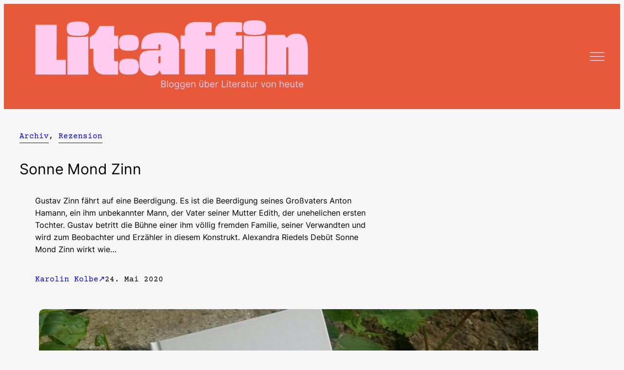

--- FILE ---
content_type: text/html; charset=UTF-8
request_url: https://www.litaffin.de/sonne-mond-zinn/
body_size: 21818
content:
<!DOCTYPE html>
<html lang="de">
<head>
	<meta charset="UTF-8" />
	<meta name="viewport" content="width=device-width, initial-scale=1" />
<meta name='robots' content='index, follow, max-image-preview:large, max-snippet:-1, max-video-preview:-1' />
	<style>img:is([sizes="auto" i], [sizes^="auto," i]) { contain-intrinsic-size: 3000px 1500px }</style>
	
	<!-- This site is optimized with the Yoast SEO plugin v26.3 - https://yoast.com/wordpress/plugins/seo/ -->
	<meta name="description" content="In ihrem Debüt &quot;Sonne Mond Zinn&quot; verarbeitet Alexandra Riedel das Thema der Sichtbarkeiten und Unsichtbarkeiten in einer Familie." />
	<link rel="canonical" href="https://www.litaffin.de/sonne-mond-zinn/" />
	<meta property="og:locale" content="de_DE" />
	<meta property="og:type" content="article" />
	<meta property="og:title" content="Sonne Mond Zinn &#8226; litaffin" />
	<meta property="og:description" content="In ihrem Debüt &quot;Sonne Mond Zinn&quot; verarbeitet Alexandra Riedel das Thema der Sichtbarkeiten und Unsichtbarkeiten in einer Familie." />
	<meta property="og:url" content="https://www.litaffin.de/sonne-mond-zinn/" />
	<meta property="og:site_name" content="litaffin" />
	<meta property="article:published_time" content="2020-05-24T16:45:11+00:00" />
	<meta property="article:modified_time" content="2020-05-24T16:45:12+00:00" />
	<meta property="og:image" content="https://www.litaffin.de/wp-content/uploads/Sonne-Mond-Zinn.jpg" />
	<meta property="og:image:width" content="4096" />
	<meta property="og:image:height" content="2304" />
	<meta property="og:image:type" content="image/jpeg" />
	<meta name="author" content="Karolin Kolbe" />
	<meta name="twitter:label1" content="Verfasst von" />
	<meta name="twitter:data1" content="Karolin Kolbe" />
	<meta name="twitter:label2" content="Geschätzte Lesezeit" />
	<meta name="twitter:data2" content="4 Minuten" />
	<meta name="twitter:label3" content="Written by" />
	<meta name="twitter:data3" content="Karolin Kolbe" />
	<script type="application/ld+json" class="yoast-schema-graph">{"@context":"https://schema.org","@graph":[{"@type":"Article","@id":"https://www.litaffin.de/sonne-mond-zinn/#article","isPartOf":{"@id":"https://www.litaffin.de/sonne-mond-zinn/"},"author":[{"@id":"https://www.litaffin.de/#/schema/person/ad44c0ae665156a0c725189af4b6ea7d"}],"headline":"Sonne Mond Zinn","datePublished":"2020-05-24T16:45:11+00:00","dateModified":"2020-05-24T16:45:12+00:00","mainEntityOfPage":{"@id":"https://www.litaffin.de/sonne-mond-zinn/"},"wordCount":722,"commentCount":0,"publisher":{"@id":"https://www.litaffin.de/#organization"},"image":{"@id":"https://www.litaffin.de/sonne-mond-zinn/#primaryimage"},"thumbnailUrl":"https://www.litaffin.de/wp-content/uploads/Sonne-Mond-Zinn.jpg","keywords":["Debüt","Rezension"],"articleSection":["Archiv","Rezension"],"inLanguage":"de","potentialAction":[{"@type":"CommentAction","name":"Comment","target":["https://www.litaffin.de/sonne-mond-zinn/#respond"]}]},{"@type":"WebPage","@id":"https://www.litaffin.de/sonne-mond-zinn/","url":"https://www.litaffin.de/sonne-mond-zinn/","name":"Sonne Mond Zinn &#8226; litaffin","isPartOf":{"@id":"https://www.litaffin.de/#website"},"primaryImageOfPage":{"@id":"https://www.litaffin.de/sonne-mond-zinn/#primaryimage"},"image":{"@id":"https://www.litaffin.de/sonne-mond-zinn/#primaryimage"},"thumbnailUrl":"https://www.litaffin.de/wp-content/uploads/Sonne-Mond-Zinn.jpg","datePublished":"2020-05-24T16:45:11+00:00","dateModified":"2020-05-24T16:45:12+00:00","description":"In ihrem Debüt \"Sonne Mond Zinn\" verarbeitet Alexandra Riedel das Thema der Sichtbarkeiten und Unsichtbarkeiten in einer Familie.","breadcrumb":{"@id":"https://www.litaffin.de/sonne-mond-zinn/#breadcrumb"},"inLanguage":"de","potentialAction":[{"@type":"ReadAction","target":["https://www.litaffin.de/sonne-mond-zinn/"]}]},{"@type":"ImageObject","inLanguage":"de","@id":"https://www.litaffin.de/sonne-mond-zinn/#primaryimage","url":"https://www.litaffin.de/wp-content/uploads/Sonne-Mond-Zinn.jpg","contentUrl":"https://www.litaffin.de/wp-content/uploads/Sonne-Mond-Zinn.jpg","width":4096,"height":2304},{"@type":"BreadcrumbList","@id":"https://www.litaffin.de/sonne-mond-zinn/#breadcrumb","itemListElement":[{"@type":"ListItem","position":1,"name":"Startseite","item":"https://www.litaffin.de/"},{"@type":"ListItem","position":2,"name":"Sonne Mond Zinn"}]},{"@type":"WebSite","@id":"https://www.litaffin.de/#website","url":"https://www.litaffin.de/","name":"litaffin","description":"Bloggen über Literatur von heute","publisher":{"@id":"https://www.litaffin.de/#organization"},"potentialAction":[{"@type":"SearchAction","target":{"@type":"EntryPoint","urlTemplate":"https://www.litaffin.de/?s={search_term_string}"},"query-input":{"@type":"PropertyValueSpecification","valueRequired":true,"valueName":"search_term_string"}}],"inLanguage":"de"},{"@type":"Organization","@id":"https://www.litaffin.de/#organization","name":"litaffin","url":"https://www.litaffin.de/","logo":{"@type":"ImageObject","inLanguage":"de","@id":"https://www.litaffin.de/#/schema/logo/image/","url":"https://www.litaffin.de/wp-content/uploads/Zeichenflaeche-1-1.png","contentUrl":"https://www.litaffin.de/wp-content/uploads/Zeichenflaeche-1-1.png","width":1945,"height":472,"caption":"litaffin"},"image":{"@id":"https://www.litaffin.de/#/schema/logo/image/"}},{"@type":"Person","@id":"https://www.litaffin.de/#/schema/person/ad44c0ae665156a0c725189af4b6ea7d","name":"Karolin Kolbe","image":{"@type":"ImageObject","inLanguage":"de","@id":"https://www.litaffin.de/#/schema/person/image/190b361ab6a77d4205d2ea92e73cf247","url":"https://secure.gravatar.com/avatar/7f07b63cb03c9316ec3c342190d606d5476a47a8650d08575e9cc1ba12d7f23e?s=96&d=blank&r=g","contentUrl":"https://secure.gravatar.com/avatar/7f07b63cb03c9316ec3c342190d606d5476a47a8650d08575e9cc1ba12d7f23e?s=96&d=blank&r=g","caption":"Karolin Kolbe"},"description":"Karolin wohnt glücklich in einer großen WG mit Katze, rettet Lebensmittel, jodelt in einer Demogruppe und schreibt Jugendbücher. Lesen tut sie auch gerne, studierte erst \"Filmwissenschaft\" und \"Allgemeine und Vergleichende Literaturwissenschaft\" und seit 2018 \"Angewandte Literaturwissenschaft\" in Berlin.","url":"https://www.litaffin.de/author/karolin-kolbe/"}]}</script>
	<!-- / Yoast SEO plugin. -->


<title>Sonne Mond Zinn &#8226; litaffin</title>
<link rel="alternate" type="application/rss+xml" title="litaffin &raquo; Feed" href="https://www.litaffin.de/feed/" />
<link rel="alternate" type="application/rss+xml" title="litaffin &raquo; Kommentar-Feed" href="https://www.litaffin.de/comments/feed/" />
<link rel="alternate" type="application/rss+xml" title="litaffin &raquo; Sonne Mond Zinn Kommentar-Feed" href="https://www.litaffin.de/sonne-mond-zinn/feed/" />
<script>
window._wpemojiSettings = {"baseUrl":"https:\/\/s.w.org\/images\/core\/emoji\/16.0.1\/72x72\/","ext":".png","svgUrl":"https:\/\/s.w.org\/images\/core\/emoji\/16.0.1\/svg\/","svgExt":".svg","source":{"concatemoji":"https:\/\/www.litaffin.de\/wp-includes\/js\/wp-emoji-release.min.js?ver=6.8.3"}};
/*! This file is auto-generated */
!function(s,n){var o,i,e;function c(e){try{var t={supportTests:e,timestamp:(new Date).valueOf()};sessionStorage.setItem(o,JSON.stringify(t))}catch(e){}}function p(e,t,n){e.clearRect(0,0,e.canvas.width,e.canvas.height),e.fillText(t,0,0);var t=new Uint32Array(e.getImageData(0,0,e.canvas.width,e.canvas.height).data),a=(e.clearRect(0,0,e.canvas.width,e.canvas.height),e.fillText(n,0,0),new Uint32Array(e.getImageData(0,0,e.canvas.width,e.canvas.height).data));return t.every(function(e,t){return e===a[t]})}function u(e,t){e.clearRect(0,0,e.canvas.width,e.canvas.height),e.fillText(t,0,0);for(var n=e.getImageData(16,16,1,1),a=0;a<n.data.length;a++)if(0!==n.data[a])return!1;return!0}function f(e,t,n,a){switch(t){case"flag":return n(e,"\ud83c\udff3\ufe0f\u200d\u26a7\ufe0f","\ud83c\udff3\ufe0f\u200b\u26a7\ufe0f")?!1:!n(e,"\ud83c\udde8\ud83c\uddf6","\ud83c\udde8\u200b\ud83c\uddf6")&&!n(e,"\ud83c\udff4\udb40\udc67\udb40\udc62\udb40\udc65\udb40\udc6e\udb40\udc67\udb40\udc7f","\ud83c\udff4\u200b\udb40\udc67\u200b\udb40\udc62\u200b\udb40\udc65\u200b\udb40\udc6e\u200b\udb40\udc67\u200b\udb40\udc7f");case"emoji":return!a(e,"\ud83e\udedf")}return!1}function g(e,t,n,a){var r="undefined"!=typeof WorkerGlobalScope&&self instanceof WorkerGlobalScope?new OffscreenCanvas(300,150):s.createElement("canvas"),o=r.getContext("2d",{willReadFrequently:!0}),i=(o.textBaseline="top",o.font="600 32px Arial",{});return e.forEach(function(e){i[e]=t(o,e,n,a)}),i}function t(e){var t=s.createElement("script");t.src=e,t.defer=!0,s.head.appendChild(t)}"undefined"!=typeof Promise&&(o="wpEmojiSettingsSupports",i=["flag","emoji"],n.supports={everything:!0,everythingExceptFlag:!0},e=new Promise(function(e){s.addEventListener("DOMContentLoaded",e,{once:!0})}),new Promise(function(t){var n=function(){try{var e=JSON.parse(sessionStorage.getItem(o));if("object"==typeof e&&"number"==typeof e.timestamp&&(new Date).valueOf()<e.timestamp+604800&&"object"==typeof e.supportTests)return e.supportTests}catch(e){}return null}();if(!n){if("undefined"!=typeof Worker&&"undefined"!=typeof OffscreenCanvas&&"undefined"!=typeof URL&&URL.createObjectURL&&"undefined"!=typeof Blob)try{var e="postMessage("+g.toString()+"("+[JSON.stringify(i),f.toString(),p.toString(),u.toString()].join(",")+"));",a=new Blob([e],{type:"text/javascript"}),r=new Worker(URL.createObjectURL(a),{name:"wpTestEmojiSupports"});return void(r.onmessage=function(e){c(n=e.data),r.terminate(),t(n)})}catch(e){}c(n=g(i,f,p,u))}t(n)}).then(function(e){for(var t in e)n.supports[t]=e[t],n.supports.everything=n.supports.everything&&n.supports[t],"flag"!==t&&(n.supports.everythingExceptFlag=n.supports.everythingExceptFlag&&n.supports[t]);n.supports.everythingExceptFlag=n.supports.everythingExceptFlag&&!n.supports.flag,n.DOMReady=!1,n.readyCallback=function(){n.DOMReady=!0}}).then(function(){return e}).then(function(){var e;n.supports.everything||(n.readyCallback(),(e=n.source||{}).concatemoji?t(e.concatemoji):e.wpemoji&&e.twemoji&&(t(e.twemoji),t(e.wpemoji)))}))}((window,document),window._wpemojiSettings);
</script>
<style id='wp-block-site-logo-inline-css'>
.wp-block-site-logo{box-sizing:border-box;line-height:0}.wp-block-site-logo a{display:inline-block;line-height:0}.wp-block-site-logo.is-default-size img{height:auto;width:120px}.wp-block-site-logo img{height:auto;max-width:100%}.wp-block-site-logo a,.wp-block-site-logo img{border-radius:inherit}.wp-block-site-logo.aligncenter{margin-left:auto;margin-right:auto;text-align:center}:root :where(.wp-block-site-logo.is-style-rounded){border-radius:9999px}
</style>
<style id='wp-block-group-inline-css'>
.wp-block-group{box-sizing:border-box}:where(.wp-block-group.wp-block-group-is-layout-constrained){position:relative}
</style>
<style id='wp-block-navigation-link-inline-css'>
.wp-block-navigation .wp-block-navigation-item__label{overflow-wrap:break-word}.wp-block-navigation .wp-block-navigation-item__description{display:none}.link-ui-tools{border-top:1px solid #f0f0f0;padding:8px}.link-ui-block-inserter{padding-top:8px}.link-ui-block-inserter__back{margin-left:8px;text-transform:uppercase}
</style>
<link rel='stylesheet' id='wp-block-social-links-css' href='https://www.litaffin.de/wp-includes/blocks/social-links/style.min.css?ver=6.8.3' media='all' />
<link rel='stylesheet' id='wp-block-navigation-css' href='https://www.litaffin.de/wp-includes/blocks/navigation/style.min.css?ver=6.8.3' media='all' />
<style id='wp-block-post-terms-inline-css'>
.wp-block-post-terms{box-sizing:border-box}.wp-block-post-terms .wp-block-post-terms__separator{white-space:pre-wrap}
</style>
<style id='wp-block-post-title-inline-css'>
.wp-block-post-title{box-sizing:border-box;word-break:break-word}.wp-block-post-title :where(a){display:inline-block;font-family:inherit;font-size:inherit;font-style:inherit;font-weight:inherit;letter-spacing:inherit;line-height:inherit;text-decoration:inherit}
</style>
<style id='wp-block-paragraph-inline-css'>
.is-small-text{font-size:.875em}.is-regular-text{font-size:1em}.is-large-text{font-size:2.25em}.is-larger-text{font-size:3em}.has-drop-cap:not(:focus):first-letter{float:left;font-size:8.4em;font-style:normal;font-weight:100;line-height:.68;margin:.05em .1em 0 0;text-transform:uppercase}body.rtl .has-drop-cap:not(:focus):first-letter{float:none;margin-left:.1em}p.has-drop-cap.has-background{overflow:hidden}:root :where(p.has-background){padding:1.25em 2.375em}:where(p.has-text-color:not(.has-link-color)) a{color:inherit}p.has-text-align-left[style*="writing-mode:vertical-lr"],p.has-text-align-right[style*="writing-mode:vertical-rl"]{rotate:180deg}
</style>
<style id='wp-block-quote-inline-css'>
.wp-block-quote{box-sizing:border-box;overflow-wrap:break-word}.wp-block-quote.is-large:where(:not(.is-style-plain)),.wp-block-quote.is-style-large:where(:not(.is-style-plain)){margin-bottom:1em;padding:0 1em}.wp-block-quote.is-large:where(:not(.is-style-plain)) p,.wp-block-quote.is-style-large:where(:not(.is-style-plain)) p{font-size:1.5em;font-style:italic;line-height:1.6}.wp-block-quote.is-large:where(:not(.is-style-plain)) cite,.wp-block-quote.is-large:where(:not(.is-style-plain)) footer,.wp-block-quote.is-style-large:where(:not(.is-style-plain)) cite,.wp-block-quote.is-style-large:where(:not(.is-style-plain)) footer{font-size:1.125em;text-align:right}.wp-block-quote>cite{display:block}
</style>
<style id='wp-block-heading-inline-css'>
h1.has-background,h2.has-background,h3.has-background,h4.has-background,h5.has-background,h6.has-background{padding:1.25em 2.375em}h1.has-text-align-left[style*=writing-mode]:where([style*=vertical-lr]),h1.has-text-align-right[style*=writing-mode]:where([style*=vertical-rl]),h2.has-text-align-left[style*=writing-mode]:where([style*=vertical-lr]),h2.has-text-align-right[style*=writing-mode]:where([style*=vertical-rl]),h3.has-text-align-left[style*=writing-mode]:where([style*=vertical-lr]),h3.has-text-align-right[style*=writing-mode]:where([style*=vertical-rl]),h4.has-text-align-left[style*=writing-mode]:where([style*=vertical-lr]),h4.has-text-align-right[style*=writing-mode]:where([style*=vertical-rl]),h5.has-text-align-left[style*=writing-mode]:where([style*=vertical-lr]),h5.has-text-align-right[style*=writing-mode]:where([style*=vertical-rl]),h6.has-text-align-left[style*=writing-mode]:where([style*=vertical-lr]),h6.has-text-align-right[style*=writing-mode]:where([style*=vertical-rl]){rotate:180deg}
</style>
<style id='wp-block-preformatted-inline-css'>
.wp-block-preformatted{box-sizing:border-box;white-space:pre-wrap}:where(.wp-block-preformatted.has-background){padding:1.25em 2.375em}
</style>
<style id='wp-block-post-excerpt-inline-css'>
:where(.wp-block-post-excerpt){box-sizing:border-box;margin-bottom:var(--wp--style--block-gap);margin-top:var(--wp--style--block-gap)}.wp-block-post-excerpt__excerpt{margin-bottom:0;margin-top:0}.wp-block-post-excerpt__more-text{margin-bottom:0;margin-top:var(--wp--style--block-gap)}.wp-block-post-excerpt__more-link{display:inline-block}
</style>
<style id='wp-block-post-author-name-inline-css'>
.wp-block-post-author-name{box-sizing:border-box}
</style>
<style id='wp-block-post-date-inline-css'>
.wp-block-post-date{box-sizing:border-box}
</style>
<style id='wp-block-columns-inline-css'>
.wp-block-columns{align-items:normal!important;box-sizing:border-box;display:flex;flex-wrap:wrap!important}@media (min-width:782px){.wp-block-columns{flex-wrap:nowrap!important}}.wp-block-columns.are-vertically-aligned-top{align-items:flex-start}.wp-block-columns.are-vertically-aligned-center{align-items:center}.wp-block-columns.are-vertically-aligned-bottom{align-items:flex-end}@media (max-width:781px){.wp-block-columns:not(.is-not-stacked-on-mobile)>.wp-block-column{flex-basis:100%!important}}@media (min-width:782px){.wp-block-columns:not(.is-not-stacked-on-mobile)>.wp-block-column{flex-basis:0;flex-grow:1}.wp-block-columns:not(.is-not-stacked-on-mobile)>.wp-block-column[style*=flex-basis]{flex-grow:0}}.wp-block-columns.is-not-stacked-on-mobile{flex-wrap:nowrap!important}.wp-block-columns.is-not-stacked-on-mobile>.wp-block-column{flex-basis:0;flex-grow:1}.wp-block-columns.is-not-stacked-on-mobile>.wp-block-column[style*=flex-basis]{flex-grow:0}:where(.wp-block-columns){margin-bottom:1.75em}:where(.wp-block-columns.has-background){padding:1.25em 2.375em}.wp-block-column{flex-grow:1;min-width:0;overflow-wrap:break-word;word-break:break-word}.wp-block-column.is-vertically-aligned-top{align-self:flex-start}.wp-block-column.is-vertically-aligned-center{align-self:center}.wp-block-column.is-vertically-aligned-bottom{align-self:flex-end}.wp-block-column.is-vertically-aligned-stretch{align-self:stretch}.wp-block-column.is-vertically-aligned-bottom,.wp-block-column.is-vertically-aligned-center,.wp-block-column.is-vertically-aligned-top{width:100%}
</style>
<link rel='stylesheet' id='wp-block-image-css' href='https://www.litaffin.de/wp-includes/blocks/image/style.min.css?ver=6.8.3' media='all' />
<style id='wp-block-post-content-inline-css'>
.wp-block-post-content{display:flow-root}
</style>
<style id='wp-block-comment-template-inline-css'>
.wp-block-comment-template{box-sizing:border-box;list-style:none;margin-bottom:0;max-width:100%;padding:0}.wp-block-comment-template li{clear:both}.wp-block-comment-template ol{list-style:none;margin-bottom:0;max-width:100%;padding-left:2rem}.wp-block-comment-template.alignleft{float:left}.wp-block-comment-template.aligncenter{margin-left:auto;margin-right:auto;width:fit-content}.wp-block-comment-template.alignright{float:right}
</style>
<style id='wp-block-comments-pagination-inline-css'>
.wp-block-comments-pagination>.wp-block-comments-pagination-next,.wp-block-comments-pagination>.wp-block-comments-pagination-numbers,.wp-block-comments-pagination>.wp-block-comments-pagination-previous{font-size:inherit;margin-bottom:.5em;margin-right:.5em}.wp-block-comments-pagination>.wp-block-comments-pagination-next:last-child,.wp-block-comments-pagination>.wp-block-comments-pagination-numbers:last-child,.wp-block-comments-pagination>.wp-block-comments-pagination-previous:last-child{margin-right:0}.wp-block-comments-pagination .wp-block-comments-pagination-previous-arrow{display:inline-block;margin-right:1ch}.wp-block-comments-pagination .wp-block-comments-pagination-previous-arrow:not(.is-arrow-chevron){transform:scaleX(1)}.wp-block-comments-pagination .wp-block-comments-pagination-next-arrow{display:inline-block;margin-left:1ch}.wp-block-comments-pagination .wp-block-comments-pagination-next-arrow:not(.is-arrow-chevron){transform:scaleX(1)}.wp-block-comments-pagination.aligncenter{justify-content:center}
</style>
<style id='wp-block-post-comments-form-inline-css'>
:where(.wp-block-post-comments-form) input:not([type=submit]),:where(.wp-block-post-comments-form) textarea{border:1px solid #949494;font-family:inherit;font-size:1em}:where(.wp-block-post-comments-form) input:where(:not([type=submit]):not([type=checkbox])),:where(.wp-block-post-comments-form) textarea{padding:calc(.667em + 2px)}.wp-block-post-comments-form{box-sizing:border-box}.wp-block-post-comments-form[style*=font-weight] :where(.comment-reply-title){font-weight:inherit}.wp-block-post-comments-form[style*=font-family] :where(.comment-reply-title){font-family:inherit}.wp-block-post-comments-form[class*=-font-size] :where(.comment-reply-title),.wp-block-post-comments-form[style*=font-size] :where(.comment-reply-title){font-size:inherit}.wp-block-post-comments-form[style*=line-height] :where(.comment-reply-title){line-height:inherit}.wp-block-post-comments-form[style*=font-style] :where(.comment-reply-title){font-style:inherit}.wp-block-post-comments-form[style*=letter-spacing] :where(.comment-reply-title){letter-spacing:inherit}.wp-block-post-comments-form :where(input[type=submit]){box-shadow:none;cursor:pointer;display:inline-block;overflow-wrap:break-word;text-align:center}.wp-block-post-comments-form .comment-form input:not([type=submit]):not([type=checkbox]):not([type=hidden]),.wp-block-post-comments-form .comment-form textarea{box-sizing:border-box;display:block;width:100%}.wp-block-post-comments-form .comment-form-author label,.wp-block-post-comments-form .comment-form-email label,.wp-block-post-comments-form .comment-form-url label{display:block;margin-bottom:.25em}.wp-block-post-comments-form .comment-form-cookies-consent{display:flex;gap:.25em}.wp-block-post-comments-form .comment-form-cookies-consent #wp-comment-cookies-consent{margin-top:.35em}.wp-block-post-comments-form .comment-reply-title{margin-bottom:0}.wp-block-post-comments-form .comment-reply-title :where(small){font-size:var(--wp--preset--font-size--medium,smaller);margin-left:.5em}
</style>
<style id='wp-block-buttons-inline-css'>
.wp-block-buttons{box-sizing:border-box}.wp-block-buttons.is-vertical{flex-direction:column}.wp-block-buttons.is-vertical>.wp-block-button:last-child{margin-bottom:0}.wp-block-buttons>.wp-block-button{display:inline-block;margin:0}.wp-block-buttons.is-content-justification-left{justify-content:flex-start}.wp-block-buttons.is-content-justification-left.is-vertical{align-items:flex-start}.wp-block-buttons.is-content-justification-center{justify-content:center}.wp-block-buttons.is-content-justification-center.is-vertical{align-items:center}.wp-block-buttons.is-content-justification-right{justify-content:flex-end}.wp-block-buttons.is-content-justification-right.is-vertical{align-items:flex-end}.wp-block-buttons.is-content-justification-space-between{justify-content:space-between}.wp-block-buttons.aligncenter{text-align:center}.wp-block-buttons:not(.is-content-justification-space-between,.is-content-justification-right,.is-content-justification-left,.is-content-justification-center) .wp-block-button.aligncenter{margin-left:auto;margin-right:auto;width:100%}.wp-block-buttons[style*=text-decoration] .wp-block-button,.wp-block-buttons[style*=text-decoration] .wp-block-button__link{text-decoration:inherit}.wp-block-buttons.has-custom-font-size .wp-block-button__link{font-size:inherit}.wp-block-buttons .wp-block-button__link{width:100%}.wp-block-button.aligncenter{text-align:center}
</style>
<style id='wp-block-button-inline-css'>
.wp-block-button__link{align-content:center;box-sizing:border-box;cursor:pointer;display:inline-block;height:100%;text-align:center;word-break:break-word}.wp-block-button__link.aligncenter{text-align:center}.wp-block-button__link.alignright{text-align:right}:where(.wp-block-button__link){border-radius:9999px;box-shadow:none;padding:calc(.667em + 2px) calc(1.333em + 2px);text-decoration:none}.wp-block-button[style*=text-decoration] .wp-block-button__link{text-decoration:inherit}.wp-block-buttons>.wp-block-button.has-custom-width{max-width:none}.wp-block-buttons>.wp-block-button.has-custom-width .wp-block-button__link{width:100%}.wp-block-buttons>.wp-block-button.has-custom-font-size .wp-block-button__link{font-size:inherit}.wp-block-buttons>.wp-block-button.wp-block-button__width-25{width:calc(25% - var(--wp--style--block-gap, .5em)*.75)}.wp-block-buttons>.wp-block-button.wp-block-button__width-50{width:calc(50% - var(--wp--style--block-gap, .5em)*.5)}.wp-block-buttons>.wp-block-button.wp-block-button__width-75{width:calc(75% - var(--wp--style--block-gap, .5em)*.25)}.wp-block-buttons>.wp-block-button.wp-block-button__width-100{flex-basis:100%;width:100%}.wp-block-buttons.is-vertical>.wp-block-button.wp-block-button__width-25{width:25%}.wp-block-buttons.is-vertical>.wp-block-button.wp-block-button__width-50{width:50%}.wp-block-buttons.is-vertical>.wp-block-button.wp-block-button__width-75{width:75%}.wp-block-button.is-style-squared,.wp-block-button__link.wp-block-button.is-style-squared{border-radius:0}.wp-block-button.no-border-radius,.wp-block-button__link.no-border-radius{border-radius:0!important}:root :where(.wp-block-button .wp-block-button__link.is-style-outline),:root :where(.wp-block-button.is-style-outline>.wp-block-button__link){border:2px solid;padding:.667em 1.333em}:root :where(.wp-block-button .wp-block-button__link.is-style-outline:not(.has-text-color)),:root :where(.wp-block-button.is-style-outline>.wp-block-button__link:not(.has-text-color)){color:currentColor}:root :where(.wp-block-button .wp-block-button__link.is-style-outline:not(.has-background)),:root :where(.wp-block-button.is-style-outline>.wp-block-button__link:not(.has-background)){background-color:initial;background-image:none}
</style>
<style id='wp-block-comments-inline-css'>
.wp-block-post-comments{box-sizing:border-box}.wp-block-post-comments .alignleft{float:left}.wp-block-post-comments .alignright{float:right}.wp-block-post-comments .navigation:after{clear:both;content:"";display:table}.wp-block-post-comments .commentlist{clear:both;list-style:none;margin:0;padding:0}.wp-block-post-comments .commentlist .comment{min-height:2.25em;padding-left:3.25em}.wp-block-post-comments .commentlist .comment p{font-size:1em;line-height:1.8;margin:1em 0}.wp-block-post-comments .commentlist .children{list-style:none;margin:0;padding:0}.wp-block-post-comments .comment-author{line-height:1.5}.wp-block-post-comments .comment-author .avatar{border-radius:1.5em;display:block;float:left;height:2.5em;margin-right:.75em;margin-top:.5em;width:2.5em}.wp-block-post-comments .comment-author cite{font-style:normal}.wp-block-post-comments .comment-meta{font-size:.875em;line-height:1.5}.wp-block-post-comments .comment-meta b{font-weight:400}.wp-block-post-comments .comment-meta .comment-awaiting-moderation{display:block;margin-bottom:1em;margin-top:1em}.wp-block-post-comments .comment-body .commentmetadata{font-size:.875em}.wp-block-post-comments .comment-form-author label,.wp-block-post-comments .comment-form-comment label,.wp-block-post-comments .comment-form-email label,.wp-block-post-comments .comment-form-url label{display:block;margin-bottom:.25em}.wp-block-post-comments .comment-form input:not([type=submit]):not([type=checkbox]),.wp-block-post-comments .comment-form textarea{box-sizing:border-box;display:block;width:100%}.wp-block-post-comments .comment-form-cookies-consent{display:flex;gap:.25em}.wp-block-post-comments .comment-form-cookies-consent #wp-comment-cookies-consent{margin-top:.35em}.wp-block-post-comments .comment-reply-title{margin-bottom:0}.wp-block-post-comments .comment-reply-title :where(small){font-size:var(--wp--preset--font-size--medium,smaller);margin-left:.5em}.wp-block-post-comments .reply{font-size:.875em;margin-bottom:1.4em}.wp-block-post-comments input:not([type=submit]),.wp-block-post-comments textarea{border:1px solid #949494;font-family:inherit;font-size:1em}.wp-block-post-comments input:not([type=submit]):not([type=checkbox]),.wp-block-post-comments textarea{padding:calc(.667em + 2px)}:where(.wp-block-post-comments input[type=submit]){border:none}.wp-block-comments{box-sizing:border-box}
</style>
<style id='wp-emoji-styles-inline-css'>

	img.wp-smiley, img.emoji {
		display: inline !important;
		border: none !important;
		box-shadow: none !important;
		height: 1em !important;
		width: 1em !important;
		margin: 0 0.07em !important;
		vertical-align: -0.1em !important;
		background: none !important;
		padding: 0 !important;
	}
</style>
<style id='wp-block-library-inline-css'>
:root{--wp-admin-theme-color:#007cba;--wp-admin-theme-color--rgb:0,124,186;--wp-admin-theme-color-darker-10:#006ba1;--wp-admin-theme-color-darker-10--rgb:0,107,161;--wp-admin-theme-color-darker-20:#005a87;--wp-admin-theme-color-darker-20--rgb:0,90,135;--wp-admin-border-width-focus:2px;--wp-block-synced-color:#7a00df;--wp-block-synced-color--rgb:122,0,223;--wp-bound-block-color:var(--wp-block-synced-color)}@media (min-resolution:192dpi){:root{--wp-admin-border-width-focus:1.5px}}.wp-element-button{cursor:pointer}:root{--wp--preset--font-size--normal:16px;--wp--preset--font-size--huge:42px}:root .has-very-light-gray-background-color{background-color:#eee}:root .has-very-dark-gray-background-color{background-color:#313131}:root .has-very-light-gray-color{color:#eee}:root .has-very-dark-gray-color{color:#313131}:root .has-vivid-green-cyan-to-vivid-cyan-blue-gradient-background{background:linear-gradient(135deg,#00d084,#0693e3)}:root .has-purple-crush-gradient-background{background:linear-gradient(135deg,#34e2e4,#4721fb 50%,#ab1dfe)}:root .has-hazy-dawn-gradient-background{background:linear-gradient(135deg,#faaca8,#dad0ec)}:root .has-subdued-olive-gradient-background{background:linear-gradient(135deg,#fafae1,#67a671)}:root .has-atomic-cream-gradient-background{background:linear-gradient(135deg,#fdd79a,#004a59)}:root .has-nightshade-gradient-background{background:linear-gradient(135deg,#330968,#31cdcf)}:root .has-midnight-gradient-background{background:linear-gradient(135deg,#020381,#2874fc)}.has-regular-font-size{font-size:1em}.has-larger-font-size{font-size:2.625em}.has-normal-font-size{font-size:var(--wp--preset--font-size--normal)}.has-huge-font-size{font-size:var(--wp--preset--font-size--huge)}.has-text-align-center{text-align:center}.has-text-align-left{text-align:left}.has-text-align-right{text-align:right}#end-resizable-editor-section{display:none}.aligncenter{clear:both}.items-justified-left{justify-content:flex-start}.items-justified-center{justify-content:center}.items-justified-right{justify-content:flex-end}.items-justified-space-between{justify-content:space-between}.screen-reader-text{border:0;clip-path:inset(50%);height:1px;margin:-1px;overflow:hidden;padding:0;position:absolute;width:1px;word-wrap:normal!important}.screen-reader-text:focus{background-color:#ddd;clip-path:none;color:#444;display:block;font-size:1em;height:auto;left:5px;line-height:normal;padding:15px 23px 14px;text-decoration:none;top:5px;width:auto;z-index:100000}html :where(.has-border-color){border-style:solid}html :where([style*=border-top-color]){border-top-style:solid}html :where([style*=border-right-color]){border-right-style:solid}html :where([style*=border-bottom-color]){border-bottom-style:solid}html :where([style*=border-left-color]){border-left-style:solid}html :where([style*=border-width]){border-style:solid}html :where([style*=border-top-width]){border-top-style:solid}html :where([style*=border-right-width]){border-right-style:solid}html :where([style*=border-bottom-width]){border-bottom-style:solid}html :where([style*=border-left-width]){border-left-style:solid}html :where(img[class*=wp-image-]){height:auto;max-width:100%}:where(figure){margin:0 0 1em}html :where(.is-position-sticky){--wp-admin--admin-bar--position-offset:var(--wp-admin--admin-bar--height,0px)}@media screen and (max-width:600px){html :where(.is-position-sticky){--wp-admin--admin-bar--position-offset:0px}}
</style>
<style id='global-styles-inline-css'>
:root{--wp--preset--aspect-ratio--square: 1;--wp--preset--aspect-ratio--4-3: 4/3;--wp--preset--aspect-ratio--3-4: 3/4;--wp--preset--aspect-ratio--3-2: 3/2;--wp--preset--aspect-ratio--2-3: 2/3;--wp--preset--aspect-ratio--16-9: 16/9;--wp--preset--aspect-ratio--9-16: 9/16;--wp--preset--color--black: #000000;--wp--preset--color--cyan-bluish-gray: #abb8c3;--wp--preset--color--white: #ffffff;--wp--preset--color--pale-pink: #f78da7;--wp--preset--color--vivid-red: #cf2e2e;--wp--preset--color--luminous-vivid-orange: #ff6900;--wp--preset--color--luminous-vivid-amber: #fcb900;--wp--preset--color--light-green-cyan: #7bdcb5;--wp--preset--color--vivid-green-cyan: #00d084;--wp--preset--color--pale-cyan-blue: #8ed1fc;--wp--preset--color--vivid-cyan-blue: #0693e3;--wp--preset--color--vivid-purple: #9b51e0;--wp--preset--color--base: #ffffff;--wp--preset--color--contrast: #324589;--wp--preset--color--primary: #ff4f2b;--wp--preset--color--secondary: #477cff;--wp--preset--color--tertiary: #F6F6F6;--wp--preset--color--custom-rezension-1: #ced887;--wp--preset--color--custom-rezension-2: #ff4f2b;--wp--preset--color--custom-interview-1: #e03535;--wp--preset--color--custom-interview-2: #3b5ec9;--wp--preset--color--custom-veranstaltungskritik-1: #e3f1c4;--wp--preset--color--custom-veranstaltungskritik-2: #377661;--wp--preset--color--custom-essay-1: #fff0b8;--wp--preset--color--custom-essay-2: #e004a2;--wp--preset--color--custom-special-1: #ab4848;--wp--preset--color--custom-special-2: #764a4a;--wp--preset--color--custom-kolumne-1: #ffccf0;--wp--preset--color--custom-gelb-1: #fedc00;--wp--preset--gradient--vivid-cyan-blue-to-vivid-purple: linear-gradient(135deg,rgba(6,147,227,1) 0%,rgb(155,81,224) 100%);--wp--preset--gradient--light-green-cyan-to-vivid-green-cyan: linear-gradient(135deg,rgb(122,220,180) 0%,rgb(0,208,130) 100%);--wp--preset--gradient--luminous-vivid-amber-to-luminous-vivid-orange: linear-gradient(135deg,rgba(252,185,0,1) 0%,rgba(255,105,0,1) 100%);--wp--preset--gradient--luminous-vivid-orange-to-vivid-red: linear-gradient(135deg,rgba(255,105,0,1) 0%,rgb(207,46,46) 100%);--wp--preset--gradient--very-light-gray-to-cyan-bluish-gray: linear-gradient(135deg,rgb(238,238,238) 0%,rgb(169,184,195) 100%);--wp--preset--gradient--cool-to-warm-spectrum: linear-gradient(135deg,rgb(74,234,220) 0%,rgb(151,120,209) 20%,rgb(207,42,186) 40%,rgb(238,44,130) 60%,rgb(251,105,98) 80%,rgb(254,248,76) 100%);--wp--preset--gradient--blush-light-purple: linear-gradient(135deg,rgb(255,206,236) 0%,rgb(152,150,240) 100%);--wp--preset--gradient--blush-bordeaux: linear-gradient(135deg,rgb(254,205,165) 0%,rgb(254,45,45) 50%,rgb(107,0,62) 100%);--wp--preset--gradient--luminous-dusk: linear-gradient(135deg,rgb(255,203,112) 0%,rgb(199,81,192) 50%,rgb(65,88,208) 100%);--wp--preset--gradient--pale-ocean: linear-gradient(135deg,rgb(255,245,203) 0%,rgb(182,227,212) 50%,rgb(51,167,181) 100%);--wp--preset--gradient--electric-grass: linear-gradient(135deg,rgb(202,248,128) 0%,rgb(113,206,126) 100%);--wp--preset--gradient--midnight: linear-gradient(135deg,rgb(2,3,129) 0%,rgb(40,116,252) 100%);--wp--preset--font-size--small: clamp(0.875rem, 0.875rem + ((1vw - 0.2rem) * 0.227), 1rem);--wp--preset--font-size--medium: clamp(1rem, 1rem + ((1vw - 0.2rem) * 0.227), 1.125rem);--wp--preset--font-size--large: clamp(1.75rem, 1.75rem + ((1vw - 0.2rem) * 0.227), 1.875rem);--wp--preset--font-size--x-large: 2.25rem;--wp--preset--font-size--xx-large: clamp(6.1rem, 6.1rem + ((1vw - 0.2rem) * 7.091), 10rem);--wp--preset--font-family--ibm-plex-mono: 'IBM Plex Mono', monospace;--wp--preset--font-family--inter: "Inter", sans-serif;--wp--preset--font-family--system-font: -apple-system,BlinkMacSystemFont,"Segoe UI",Roboto,Oxygen-Sans,Ubuntu,Cantarell,"Helvetica Neue",sans-serif;--wp--preset--font-family--source-serif-pro: "Source Serif Pro", serif;--wp--preset--font-family--xanh-mono: "Xanh Mono", monospace;--wp--preset--font-family--courier-prime: "Courier Prime";--wp--preset--spacing--20: 0.44rem;--wp--preset--spacing--30: clamp(1.5rem, 5vw, 2rem);--wp--preset--spacing--40: clamp(1.8rem, 1.8rem + ((1vw - 0.48rem) * 2.885), 3rem);--wp--preset--spacing--50: clamp(2.5rem, 8vw, 4.5rem);--wp--preset--spacing--60: clamp(3.75rem, 10vw, 7rem);--wp--preset--spacing--70: clamp(5rem, 5.25rem + ((1vw - 0.48rem) * 9.096), 8rem);--wp--preset--spacing--80: clamp(7rem, 14vw, 11rem);--wp--preset--shadow--natural: 6px 6px 9px rgba(0, 0, 0, 0.2);--wp--preset--shadow--deep: 12px 12px 50px rgba(0, 0, 0, 0.4);--wp--preset--shadow--sharp: 6px 6px 0px rgba(0, 0, 0, 0.2);--wp--preset--shadow--outlined: 6px 6px 0px -3px rgba(255, 255, 255, 1), 6px 6px rgba(0, 0, 0, 1);--wp--preset--shadow--crisp: 6px 6px 0px rgba(0, 0, 0, 1);}:root { --wp--style--global--content-size: 750px;--wp--style--global--wide-size: 1200px; }:where(body) { margin: 0; }.wp-site-blocks { padding-top: var(--wp--style--root--padding-top); padding-bottom: var(--wp--style--root--padding-bottom); }.has-global-padding { padding-right: var(--wp--style--root--padding-right); padding-left: var(--wp--style--root--padding-left); }.has-global-padding > .alignfull { margin-right: calc(var(--wp--style--root--padding-right) * -1); margin-left: calc(var(--wp--style--root--padding-left) * -1); }.has-global-padding :where(:not(.alignfull.is-layout-flow) > .has-global-padding:not(.wp-block-block, .alignfull)) { padding-right: 0; padding-left: 0; }.has-global-padding :where(:not(.alignfull.is-layout-flow) > .has-global-padding:not(.wp-block-block, .alignfull)) > .alignfull { margin-left: 0; margin-right: 0; }.wp-site-blocks > .alignleft { float: left; margin-right: 2em; }.wp-site-blocks > .alignright { float: right; margin-left: 2em; }.wp-site-blocks > .aligncenter { justify-content: center; margin-left: auto; margin-right: auto; }:where(.wp-site-blocks) > * { margin-block-start: 1.2rem; margin-block-end: 0; }:where(.wp-site-blocks) > :first-child { margin-block-start: 0; }:where(.wp-site-blocks) > :last-child { margin-block-end: 0; }:root { --wp--style--block-gap: 1.2rem; }:root :where(.is-layout-flow) > :first-child{margin-block-start: 0;}:root :where(.is-layout-flow) > :last-child{margin-block-end: 0;}:root :where(.is-layout-flow) > *{margin-block-start: 1.2rem;margin-block-end: 0;}:root :where(.is-layout-constrained) > :first-child{margin-block-start: 0;}:root :where(.is-layout-constrained) > :last-child{margin-block-end: 0;}:root :where(.is-layout-constrained) > *{margin-block-start: 1.2rem;margin-block-end: 0;}:root :where(.is-layout-flex){gap: 1.2rem;}:root :where(.is-layout-grid){gap: 1.2rem;}.is-layout-flow > .alignleft{float: left;margin-inline-start: 0;margin-inline-end: 2em;}.is-layout-flow > .alignright{float: right;margin-inline-start: 2em;margin-inline-end: 0;}.is-layout-flow > .aligncenter{margin-left: auto !important;margin-right: auto !important;}.is-layout-constrained > .alignleft{float: left;margin-inline-start: 0;margin-inline-end: 2em;}.is-layout-constrained > .alignright{float: right;margin-inline-start: 2em;margin-inline-end: 0;}.is-layout-constrained > .aligncenter{margin-left: auto !important;margin-right: auto !important;}.is-layout-constrained > :where(:not(.alignleft):not(.alignright):not(.alignfull)){max-width: var(--wp--style--global--content-size);margin-left: auto !important;margin-right: auto !important;}.is-layout-constrained > .alignwide{max-width: var(--wp--style--global--wide-size);}body .is-layout-flex{display: flex;}.is-layout-flex{flex-wrap: wrap;align-items: center;}.is-layout-flex > :is(*, div){margin: 0;}body .is-layout-grid{display: grid;}.is-layout-grid > :is(*, div){margin: 0;}body{background-color: var(--wp--preset--color--tertiary);color: var(--wp--preset--color--black);font-family: var(--wp--preset--font-family--courier-prime);font-size: var(--wp--preset--font-size--small);font-style: normal;font-weight: 400;line-height: 1.6;--wp--style--root--padding-top: 0;--wp--style--root--padding-right: var(--wp--preset--spacing--30);--wp--style--root--padding-bottom: 0;--wp--style--root--padding-left: var(--wp--preset--spacing--30);}a:where(:not(.wp-element-button)){color: var(--wp--preset--color--black);font-family: var(--wp--preset--font-family--courier-prime);font-style: italic;font-weight: 400;line-height: 1.5;text-decoration: underline;}:root :where(a:where(:not(.wp-element-button)):hover){text-decoration: none;}:root :where(a:where(:not(.wp-element-button)):focus){text-decoration: none;}:root :where(a:where(:not(.wp-element-button)):active){color: var(--wp--preset--color--secondary);text-decoration: none;}h1, h2, h3, h4, h5, h6{font-family: var(--wp--preset--font-family--inter);font-style: normal;font-weight: 400;line-height: 1.4;}h1{font-size: clamp(2.032rem, 2.032rem + ((1vw - 0.2rem) * 2.896), 3.625rem);line-height: 1.2;}h2{font-size: clamp(2.625rem, calc(2.625rem + ((1vw - 0.48rem) * 8.4135)), 3.25rem);line-height: 1.2;}h3{font-size: var(--wp--preset--font-size--x-large);}h4{font-size: var(--wp--preset--font-size--large);}h5{font-size: var(--wp--preset--font-size--medium);font-weight: 700;text-transform: uppercase;}h6{font-size: var(--wp--preset--font-size--medium);text-transform: uppercase;}:root :where(.wp-element-button, .wp-block-button__link){background-color: var(--wp--preset--color--primary);border-radius: 0;border-width: 0;color: var(--wp--preset--color--contrast);font-family: inherit;font-size: inherit;line-height: inherit;padding: calc(0.667em + 2px) calc(1.333em + 2px);text-decoration: none;}:root :where(.wp-element-button:visited, .wp-block-button__link:visited){color: var(--wp--preset--color--contrast);}:root :where(.wp-element-button:hover, .wp-block-button__link:hover){background-color: var(--wp--preset--color--contrast);color: var(--wp--preset--color--base);}:root :where(.wp-element-button:focus, .wp-block-button__link:focus){background-color: var(--wp--preset--color--contrast);color: var(--wp--preset--color--base);}:root :where(.wp-element-button:active, .wp-block-button__link:active){background-color: var(--wp--preset--color--secondary);color: var(--wp--preset--color--base);}:root :where(.wp-element-caption, .wp-block-audio figcaption, .wp-block-embed figcaption, .wp-block-gallery figcaption, .wp-block-image figcaption, .wp-block-table figcaption, .wp-block-video figcaption){font-family: var(--wp--preset--font-family--courier-prime);}.has-black-color{color: var(--wp--preset--color--black) !important;}.has-cyan-bluish-gray-color{color: var(--wp--preset--color--cyan-bluish-gray) !important;}.has-white-color{color: var(--wp--preset--color--white) !important;}.has-pale-pink-color{color: var(--wp--preset--color--pale-pink) !important;}.has-vivid-red-color{color: var(--wp--preset--color--vivid-red) !important;}.has-luminous-vivid-orange-color{color: var(--wp--preset--color--luminous-vivid-orange) !important;}.has-luminous-vivid-amber-color{color: var(--wp--preset--color--luminous-vivid-amber) !important;}.has-light-green-cyan-color{color: var(--wp--preset--color--light-green-cyan) !important;}.has-vivid-green-cyan-color{color: var(--wp--preset--color--vivid-green-cyan) !important;}.has-pale-cyan-blue-color{color: var(--wp--preset--color--pale-cyan-blue) !important;}.has-vivid-cyan-blue-color{color: var(--wp--preset--color--vivid-cyan-blue) !important;}.has-vivid-purple-color{color: var(--wp--preset--color--vivid-purple) !important;}.has-base-color{color: var(--wp--preset--color--base) !important;}.has-contrast-color{color: var(--wp--preset--color--contrast) !important;}.has-primary-color{color: var(--wp--preset--color--primary) !important;}.has-secondary-color{color: var(--wp--preset--color--secondary) !important;}.has-tertiary-color{color: var(--wp--preset--color--tertiary) !important;}.has-custom-rezension-1-color{color: var(--wp--preset--color--custom-rezension-1) !important;}.has-custom-rezension-2-color{color: var(--wp--preset--color--custom-rezension-2) !important;}.has-custom-interview-1-color{color: var(--wp--preset--color--custom-interview-1) !important;}.has-custom-interview-2-color{color: var(--wp--preset--color--custom-interview-2) !important;}.has-custom-veranstaltungskritik-1-color{color: var(--wp--preset--color--custom-veranstaltungskritik-1) !important;}.has-custom-veranstaltungskritik-2-color{color: var(--wp--preset--color--custom-veranstaltungskritik-2) !important;}.has-custom-essay-1-color{color: var(--wp--preset--color--custom-essay-1) !important;}.has-custom-essay-2-color{color: var(--wp--preset--color--custom-essay-2) !important;}.has-custom-special-1-color{color: var(--wp--preset--color--custom-special-1) !important;}.has-custom-special-2-color{color: var(--wp--preset--color--custom-special-2) !important;}.has-custom-kolumne-1-color{color: var(--wp--preset--color--custom-kolumne-1) !important;}.has-custom-gelb-1-color{color: var(--wp--preset--color--custom-gelb-1) !important;}.has-black-background-color{background-color: var(--wp--preset--color--black) !important;}.has-cyan-bluish-gray-background-color{background-color: var(--wp--preset--color--cyan-bluish-gray) !important;}.has-white-background-color{background-color: var(--wp--preset--color--white) !important;}.has-pale-pink-background-color{background-color: var(--wp--preset--color--pale-pink) !important;}.has-vivid-red-background-color{background-color: var(--wp--preset--color--vivid-red) !important;}.has-luminous-vivid-orange-background-color{background-color: var(--wp--preset--color--luminous-vivid-orange) !important;}.has-luminous-vivid-amber-background-color{background-color: var(--wp--preset--color--luminous-vivid-amber) !important;}.has-light-green-cyan-background-color{background-color: var(--wp--preset--color--light-green-cyan) !important;}.has-vivid-green-cyan-background-color{background-color: var(--wp--preset--color--vivid-green-cyan) !important;}.has-pale-cyan-blue-background-color{background-color: var(--wp--preset--color--pale-cyan-blue) !important;}.has-vivid-cyan-blue-background-color{background-color: var(--wp--preset--color--vivid-cyan-blue) !important;}.has-vivid-purple-background-color{background-color: var(--wp--preset--color--vivid-purple) !important;}.has-base-background-color{background-color: var(--wp--preset--color--base) !important;}.has-contrast-background-color{background-color: var(--wp--preset--color--contrast) !important;}.has-primary-background-color{background-color: var(--wp--preset--color--primary) !important;}.has-secondary-background-color{background-color: var(--wp--preset--color--secondary) !important;}.has-tertiary-background-color{background-color: var(--wp--preset--color--tertiary) !important;}.has-custom-rezension-1-background-color{background-color: var(--wp--preset--color--custom-rezension-1) !important;}.has-custom-rezension-2-background-color{background-color: var(--wp--preset--color--custom-rezension-2) !important;}.has-custom-interview-1-background-color{background-color: var(--wp--preset--color--custom-interview-1) !important;}.has-custom-interview-2-background-color{background-color: var(--wp--preset--color--custom-interview-2) !important;}.has-custom-veranstaltungskritik-1-background-color{background-color: var(--wp--preset--color--custom-veranstaltungskritik-1) !important;}.has-custom-veranstaltungskritik-2-background-color{background-color: var(--wp--preset--color--custom-veranstaltungskritik-2) !important;}.has-custom-essay-1-background-color{background-color: var(--wp--preset--color--custom-essay-1) !important;}.has-custom-essay-2-background-color{background-color: var(--wp--preset--color--custom-essay-2) !important;}.has-custom-special-1-background-color{background-color: var(--wp--preset--color--custom-special-1) !important;}.has-custom-special-2-background-color{background-color: var(--wp--preset--color--custom-special-2) !important;}.has-custom-kolumne-1-background-color{background-color: var(--wp--preset--color--custom-kolumne-1) !important;}.has-custom-gelb-1-background-color{background-color: var(--wp--preset--color--custom-gelb-1) !important;}.has-black-border-color{border-color: var(--wp--preset--color--black) !important;}.has-cyan-bluish-gray-border-color{border-color: var(--wp--preset--color--cyan-bluish-gray) !important;}.has-white-border-color{border-color: var(--wp--preset--color--white) !important;}.has-pale-pink-border-color{border-color: var(--wp--preset--color--pale-pink) !important;}.has-vivid-red-border-color{border-color: var(--wp--preset--color--vivid-red) !important;}.has-luminous-vivid-orange-border-color{border-color: var(--wp--preset--color--luminous-vivid-orange) !important;}.has-luminous-vivid-amber-border-color{border-color: var(--wp--preset--color--luminous-vivid-amber) !important;}.has-light-green-cyan-border-color{border-color: var(--wp--preset--color--light-green-cyan) !important;}.has-vivid-green-cyan-border-color{border-color: var(--wp--preset--color--vivid-green-cyan) !important;}.has-pale-cyan-blue-border-color{border-color: var(--wp--preset--color--pale-cyan-blue) !important;}.has-vivid-cyan-blue-border-color{border-color: var(--wp--preset--color--vivid-cyan-blue) !important;}.has-vivid-purple-border-color{border-color: var(--wp--preset--color--vivid-purple) !important;}.has-base-border-color{border-color: var(--wp--preset--color--base) !important;}.has-contrast-border-color{border-color: var(--wp--preset--color--contrast) !important;}.has-primary-border-color{border-color: var(--wp--preset--color--primary) !important;}.has-secondary-border-color{border-color: var(--wp--preset--color--secondary) !important;}.has-tertiary-border-color{border-color: var(--wp--preset--color--tertiary) !important;}.has-custom-rezension-1-border-color{border-color: var(--wp--preset--color--custom-rezension-1) !important;}.has-custom-rezension-2-border-color{border-color: var(--wp--preset--color--custom-rezension-2) !important;}.has-custom-interview-1-border-color{border-color: var(--wp--preset--color--custom-interview-1) !important;}.has-custom-interview-2-border-color{border-color: var(--wp--preset--color--custom-interview-2) !important;}.has-custom-veranstaltungskritik-1-border-color{border-color: var(--wp--preset--color--custom-veranstaltungskritik-1) !important;}.has-custom-veranstaltungskritik-2-border-color{border-color: var(--wp--preset--color--custom-veranstaltungskritik-2) !important;}.has-custom-essay-1-border-color{border-color: var(--wp--preset--color--custom-essay-1) !important;}.has-custom-essay-2-border-color{border-color: var(--wp--preset--color--custom-essay-2) !important;}.has-custom-special-1-border-color{border-color: var(--wp--preset--color--custom-special-1) !important;}.has-custom-special-2-border-color{border-color: var(--wp--preset--color--custom-special-2) !important;}.has-custom-kolumne-1-border-color{border-color: var(--wp--preset--color--custom-kolumne-1) !important;}.has-custom-gelb-1-border-color{border-color: var(--wp--preset--color--custom-gelb-1) !important;}.has-vivid-cyan-blue-to-vivid-purple-gradient-background{background: var(--wp--preset--gradient--vivid-cyan-blue-to-vivid-purple) !important;}.has-light-green-cyan-to-vivid-green-cyan-gradient-background{background: var(--wp--preset--gradient--light-green-cyan-to-vivid-green-cyan) !important;}.has-luminous-vivid-amber-to-luminous-vivid-orange-gradient-background{background: var(--wp--preset--gradient--luminous-vivid-amber-to-luminous-vivid-orange) !important;}.has-luminous-vivid-orange-to-vivid-red-gradient-background{background: var(--wp--preset--gradient--luminous-vivid-orange-to-vivid-red) !important;}.has-very-light-gray-to-cyan-bluish-gray-gradient-background{background: var(--wp--preset--gradient--very-light-gray-to-cyan-bluish-gray) !important;}.has-cool-to-warm-spectrum-gradient-background{background: var(--wp--preset--gradient--cool-to-warm-spectrum) !important;}.has-blush-light-purple-gradient-background{background: var(--wp--preset--gradient--blush-light-purple) !important;}.has-blush-bordeaux-gradient-background{background: var(--wp--preset--gradient--blush-bordeaux) !important;}.has-luminous-dusk-gradient-background{background: var(--wp--preset--gradient--luminous-dusk) !important;}.has-pale-ocean-gradient-background{background: var(--wp--preset--gradient--pale-ocean) !important;}.has-electric-grass-gradient-background{background: var(--wp--preset--gradient--electric-grass) !important;}.has-midnight-gradient-background{background: var(--wp--preset--gradient--midnight) !important;}.has-small-font-size{font-size: var(--wp--preset--font-size--small) !important;}.has-medium-font-size{font-size: var(--wp--preset--font-size--medium) !important;}.has-large-font-size{font-size: var(--wp--preset--font-size--large) !important;}.has-x-large-font-size{font-size: var(--wp--preset--font-size--x-large) !important;}.has-xx-large-font-size{font-size: var(--wp--preset--font-size--xx-large) !important;}.has-ibm-plex-mono-font-family{font-family: var(--wp--preset--font-family--ibm-plex-mono) !important;}.has-inter-font-family{font-family: var(--wp--preset--font-family--inter) !important;}.has-system-font-font-family{font-family: var(--wp--preset--font-family--system-font) !important;}.has-source-serif-pro-font-family{font-family: var(--wp--preset--font-family--source-serif-pro) !important;}.has-xanh-mono-font-family{font-family: var(--wp--preset--font-family--xanh-mono) !important;}.has-courier-prime-font-family{font-family: var(--wp--preset--font-family--courier-prime) !important;}#customLogo {
 width: clamp(17.5rem, 33.548vw + 9.742rem, 50rem);
}

.entry-content img {
border-radius: 10px !important;
}

@media only screen and (max-width: 600px) {
 figure.alignright {
 float: unset !important;
 margin-left: auto !important;
    margin-right: auto !important;
}

figure.alignleft {
 float: unset !important;
 margin-left: auto !important;
    margin-right: auto !important;
}

}

.wp-container-content-9cfa9a5a {
width: 50vw;
}

.wp-container-core-group-is-layout-6c531013 {
 gap: 0;
}

.wp-block-post-author__avatar img {
 border-radius: 50px;
 width: 100px;
height: 100px;
}

.wrap {
flex-wrap: wrap !important;
}

@media only screen and (max-width: 470px) {
 header .wp-container-core-group-is-layout-54ef05af {
  height: fit-content !important;
min-height: unset !important;
 }
}

.about-link:hover {
 text-decoration: underline;
}

.wp-block-navigation-item__label .search-icon {
transition: 0.2s transform ease-in-out;
 transform: translateY(4px);
}

.wp-block-navigation-item__label .search-icon:hover {
 transform: scale(1.3) translateY(4px);
}

img.wp-post-image {
 transition: 0.2s transform ease-in-out;
}

.social-icons:hover {
 transform: none !important;
}

li.wp-social-link:hover {
 transform: none !important;
}

.wp-post-image:hover {
 transform-origin: center;
 transform: scale(1.02);
}

input::placeholder {
  color: var(--placeholder-color, white);
}

:where(.wp-block-search__button-inside .wp-block-search__inside-wrapper) {
    border: none;
}

button.wp-block-search__button {
 padding: 0.5rem 0;
}

h2.has-small-font-size {
font-size: var(--wp--preset--font-size--medium) !important;
}

.wp-container-core-group-is-layout-6c531013 {
flex-direction: row !important;
}

.bar-container {
  display: block;
  cursor: pointer;
 z-index: 111;

transition: 0.2s transform ease-in-out;
}

.bar-container.change:hover {
 transform: rotate(90deg);
}

.bar1, .bar2, .bar3 {
  width: 30px;
  height: 2px;
  background-color: currentColor;
  margin: 6px 0;
  transition: 0.2s transform ease-in-out;
}

.change .bar1 {
  transform: translate(0, 8px) rotate(-45deg);
}

.change .bar2 {opacity: 0;}

.change .bar3 {
  transform: translate(0, -8px) rotate(45deg);
}

header nav ul.navigation {
 z-index: 100;
 display: flex;
 flex-direction: column;
 position: fixed;
 top: 0;
 right: 0;
 row-gap: 1rem;
 height: 100vh;

text-align: right;
padding: 0 2rem 0 4rem;
align-items: flex-start;

transform: translateX(100vw);
transition: 0.2s transform ease-in-out;
}

.translated {
 transform: translateX(0vw) !important;
}

#wpfront-scroll-top-container {
background-color: var(--wp--preset--color--custom-essay-1) !important;
width: 50px;
height: 50px;
 border-radius: 50px;
    -webkit-box-shadow: none !important;
    -moz-box-shadow: none !important;
    box-shadow: none !important;
}

#wpfront-scroll-top-container img {
 padding: 10px;
 width: 30px !important;
 height: 30px !important;
-webkit-box-shadow: none !important;
    -moz-box-shadow: none !important;
    box-shadow: none !important;
}

.kategorie-block h2  {
 padding: 0.5rem 0;
}

.kategorie-block h2 a  {
    font-style: normal;
}

.footer-menu > ul > li {
 color: black !important;
}

.entry-content a {
 color: var(--wp--preset--color--black);
 text-decoration: underline;
font-family: Inter, sans-serif !important;

font-style: normal;
}

.entry-content a:hover {
 font-style: italic;
}

input.wp-block-search__input {
outline: none;
border: none;

 padding: 0 1rem;
}

input.wp-block-search__input:focus {
outline: none !important;
border: none !important;
}

.navigation {
 max-width: 500px;
}

.search-link a span, .about-link a span {
 font-style: normal;
}

.search-link a:hover, .about-link a:hover {
 font-style: italic;
text-decoration: none;
 transform: translateX(0) !important;
}

.wp-container-core-group-is-layout-6c531013 {
 justify-content: space-between!important;
}

.wp-block-navigation__container {
 gap: 0;
 column-gap: 20px;
}

@media only screen and (max-width: 600px) {
 .wp-container-core-group-is-layout-6c531013 {
  flex-direction: column;
 }
}

.wp-block-navigation-item a {
     font-family: var(--wp--preset--font-family--courier-prime);
 font-style: italic;
 letter-spacing: 0px;
}

.wp-block-navigation-item {
 transition: 0.2s transform ease-in-out;
}

footer .wp-block-navigation-item {
 display: block;
 transition: 0.2s transform ease-in-out;
cursor: pointer;
}

footer .wp-block-navigation-item:hover {
 cursor: pointer;
 transform: translateX(10px) skew(12deg);
}

.wp-block-navigation-item a:hover {
text-decoration: none !important;
}

@media only screen and (min-width: 900px) {
 .first-link {
  margin-top: 6rem !important;
 }
}

.wp-block-navigation-item.category-link:hover {
 
 transform: translateX(10px) skew(12deg);
}

.wp-social-link svg {
display: inline-block;
 transition: 0.2s transform ease-in-out;
}

.wp-social-link svg:hover {
 
 transform: scale(1.3);
}

.custom-logo-link {
 display: block;
 transition: 0.2s transform ease-in-out;
 transform: translateX(0);
}

.custom-logo-link:hover {
 transform: translateX(10px);
}

.custom-logo-link-2 {
 display: block;
 transition: 0.2s transform ease-in-out;
 transform: rotate(0deg);
}

.custom-logo-link-2:hover {
 transform: scale(1.1) rotate(-8deg) translateX(10px);
}

input.wp-block-search__input::-webkit-search-cancel-button {
 display: none;
}

.wp-block-search__input:focus {
 border: none !important;
 outline: 1px solid #5E5E5E;
}

.wp-block-search__input:active {
 border: none !important;
 outline: 1px solid #5E5E5E;
}

div.wp-site-blocks {
 padding-top: 0;
}

/* Post Grid */
@media (min-width: 982px) {.neuste-posts ul.wp-block-post-template > *:first-child {
  grid-column: 1/span 2;
  display: flex;
 }

.neuste-posts ul.wp-block-post-template > *:first-child figure {
  width: 60% !important;
 margin-bottom: 2rem !important;
 }

 .neuste-posts ul.wp-block-post-template > *:first-child .wp-block-group {
  padding-left: 2rem;
  
 }
}


/* Post Content */
/* .wp-block-post-title {
 margin-top: 1rem !important;
} */

/* .wp-block-post-title, .wp-block-post-excerpt, .wp-block-post-terms, .wp-block-post-author-name, .wp-block-post-date {
 padding: 0 20px;
} */


li.wp-block-post {
/*padding: 20px;*/
 border-radius: 20px;
/* background-color: white; */
}

.wp-block-post-title a:hover{
 text-decoration: none;
}

/* Author Name */
.wp-block-post-author-name a{
 text-decoration: none;
 transition: 0.2s transform ease-in-out;
 display: inline-block;
}

.wp-block-post-author-name a:after {
 content: "↗";
}

.wp-block-post-author-name a:hover {
 transform: translateX(10px) skew(10deg);
}

/* Category */
.taxonomy-category a {
box-sizing: border-box;
display: inline-block;
text-decoration: none;
border-bottom: 1px solid;

transition: 0.2s all ease-in-out;
}

.taxonomy-category a:hover {
 letter-spacing: 3px;
transform: skew(10deg);
}



/* Kategorien Farben */
.kategorie-block h2 a {
 text-decoration: none;
font-size: 2rem;
line-height: 2rem;
 hyphens: auto;
}

body h4.wp-block-query-title {
hyphens: auto;
}



/* Image */
:where(figure) {
 margin: 0;
}

:where(figure) a img {
 border-radius: 10px !important;
}

.footer-logo a img {
 border-radius: 0px !important;
}

.wp-block-heading {
 font-family: Inter;
}

.wp-block-navigation__responsive-container {
 padding-right: 20px !important;
}

strong {
 font-weight: 600;
}

/* Blöcke Farben */
.neuste-posts {
 margin-bottom: 5rem;
}

.kategorie-block {
 margin-block-start: 0;

 padding-top: 3rem;
 padding-bottom: 5rem;
}

.rezension-block {
 background-color: var(--wp--preset--color--custom-rezension-1);
}

.essay-block {
 background-color: var(--wp--preset--color--custom-essay-1);
}

.kolumne-block {
 background-color: var(--wp--preset--color--custom-kolumne-1);
}

/* Beitragsseite */
div.entry-content {
 margin-top: 0;
}

div.entry-content p:first-of-type strong {
 display: none;
}

.wp-block-heading {
 font-size: var(--wp--preset--font-size--large) !important;
}
:root :where(.wp-block-button .wp-block-button__link){background-color: var(--wp--preset--color--tertiary);border-radius: 42px;border-top-width: 1px;border-top-style: solid;border-right-width: 1px;border-right-style: solid;border-bottom-width: 1px;border-bottom-style: solid;border-left-width: 1px;border-left-style: solid;color: var(--wp--preset--color--black);font-family: var(--wp--preset--font-family--courier-prime);font-style: italic;font-weight: 400;padding-top: 0px;padding-right: 8px;padding-bottom: 0px;padding-left: 8px;text-transform: none;}
:root :where(.wp-block-button .wp-block-button__link a:where(:not(.wp-element-button))){color: var(--wp--preset--color--black);}
:root :where(.wp-block-comments-pagination){margin-top: var(--wp--preset--spacing--40);}
:root :where(.wp-block-comments-pagination a:where(:not(.wp-element-button))){text-decoration: none;}
:root :where(.wp-block-navigation){font-size: var(--wp--preset--font-size--small);}
:root :where(.wp-block-navigation a:where(:not(.wp-element-button))){text-decoration: none;}
:root :where(.wp-block-navigation a:where(:not(.wp-element-button)):hover){text-decoration: underline;}
:root :where(.wp-block-navigation a:where(:not(.wp-element-button)):focus){text-decoration: none;}
:root :where(.wp-block-navigation a:where(:not(.wp-element-button)):active){text-decoration: none;}
:root :where(.wp-block-post-author-name){font-family: var(--wp--preset--font-family--source-serif-pro);}
:root :where(.wp-block-post-content a:where(:not(.wp-element-button))){color: var(--wp--preset--color--secondary);}
:root :where(.wp-block-post-date){font-size: var(--wp--preset--font-size--small);font-weight: 400;}
:root :where(.wp-block-post-date a:where(:not(.wp-element-button))){text-decoration: none;}
:root :where(.wp-block-post-date a:where(:not(.wp-element-button)):hover){text-decoration: underline;}
:root :where(.wp-block-post-excerpt){font-size: var(--wp--preset--font-size--medium);}
:root :where(.wp-block-post-terms){font-size: var(--wp--preset--font-size--small);}
:root :where(.wp-block-post-title){background-color: transparent;font-family: var(--wp--preset--font-family--inter);font-style: normal;font-weight: 500;letter-spacing: -1px;line-height: 1.2;margin-top: 1.25rem;margin-bottom: 1.25rem;}
:root :where(.wp-block-post-title a:where(:not(.wp-element-button))){text-decoration: none;}
:root :where(.wp-block-post-title a:where(:not(.wp-element-button)):hover){text-decoration: underline;}
:root :where(.wp-block-post-title a:where(:not(.wp-element-button)):focus){text-decoration: none;}
:root :where(.wp-block-post-title a:where(:not(.wp-element-button)):active){color: var(--wp--preset--color--secondary);text-decoration: none;}
:root :where(.wp-block-quote){border-left-color: inherit;border-left-width: 1px;border-left-style: solid;padding-right: var(--wp--preset--spacing--30);padding-left: var(--wp--preset--spacing--30);}
:root :where(.wp-block-quote cite){font-size: var(--wp--preset--font-size--small);font-style: normal;}
</style>
<style id='core-block-supports-inline-css'>
.wp-container-core-group-is-layout-fe9cc265{flex-direction:column;align-items:flex-start;}.wp-container-core-navigation-is-layout-d68a6c7c{gap:0;justify-content:center;}.wp-container-core-group-is-layout-6c531013{flex-wrap:nowrap;}.wp-container-core-group-is-layout-54ef05af > :where(:not(.alignleft):not(.alignright):not(.alignfull)){max-width:1200px;margin-left:auto !important;margin-right:auto !important;}.wp-container-core-group-is-layout-54ef05af > .alignwide{max-width:1200px;}.wp-container-core-group-is-layout-54ef05af .alignfull{max-width:none;}.wp-container-core-group-is-layout-54ef05af > .alignfull{margin-right:calc(var(--wp--preset--spacing--30) * -1);margin-left:calc(var(--wp--preset--spacing--30) * -1);}.wp-container-core-group-is-layout-54ef05af > *{margin-block-start:0;margin-block-end:0;}.wp-container-core-group-is-layout-54ef05af > * + *{margin-block-start:0;margin-block-end:0;}.wp-container-2{top:calc(0px + var(--wp-admin--admin-bar--position-offset, 0px));position:sticky;z-index:10;}.wp-container-core-group-is-layout-5106b456{flex-wrap:nowrap;}.wp-container-core-group-is-layout-2e1ed5c1 > :where(:not(.alignleft):not(.alignright):not(.alignfull)){margin-left:0 !important;}.wp-container-core-group-is-layout-2e1ed5c1 > *{margin-block-start:0;margin-block-end:0;}.wp-container-core-group-is-layout-2e1ed5c1 > * + *{margin-block-start:0.5ch;margin-block-end:0;}.wp-container-core-column-is-layout-25d0abe6 > *{margin-block-start:0;margin-block-end:0;}.wp-container-core-column-is-layout-25d0abe6 > * + *{margin-block-start:0px;margin-block-end:0;}.wp-container-core-columns-is-layout-deda64f9{flex-wrap:nowrap;gap:0 2em;}.wp-container-core-group-is-layout-a666d811 > .alignfull{margin-right:calc(var(--wp--preset--spacing--40) * -1);margin-left:calc(var(--wp--preset--spacing--40) * -1);}.wp-elements-471c21c6a9987afbe5eb42f9c914552a a:where(:not(.wp-element-button)){color:var(--wp--preset--color--black);}.wp-elements-4da4c97a5aab00d681d00d77f8424df9 a:where(:not(.wp-element-button)){color:var(--wp--preset--color--black);}.wp-container-core-navigation-is-layout-970da055{flex-wrap:nowrap;flex-direction:column;align-items:flex-start;}.wp-container-core-group-is-layout-c1740a5a{flex-wrap:nowrap;gap:var(--wp--preset--spacing--50);}.wp-container-core-group-is-layout-04d58020 > .alignfull{margin-right:calc(var(--wp--preset--spacing--30) * -1);margin-left:calc(var(--wp--preset--spacing--30) * -1);}.wp-duotone-unset-1.wp-block-site-logo img, .wp-duotone-unset-1.wp-block-site-logo .components-placeholder__illustration, .wp-duotone-unset-1.wp-block-site-logo .components-placeholder::before{filter:unset;}.wp-duotone-000000-000000-3.wp-block-image img, .wp-duotone-000000-000000-3.wp-block-image .components-placeholder{filter:url(#wp-duotone-000000-000000-3);}
</style>
<style id='wp-block-template-skip-link-inline-css'>

		.skip-link.screen-reader-text {
			border: 0;
			clip-path: inset(50%);
			height: 1px;
			margin: -1px;
			overflow: hidden;
			padding: 0;
			position: absolute !important;
			width: 1px;
			word-wrap: normal !important;
		}

		.skip-link.screen-reader-text:focus {
			background-color: #eee;
			clip-path: none;
			color: #444;
			display: block;
			font-size: 1em;
			height: auto;
			left: 5px;
			line-height: normal;
			padding: 15px 23px 14px;
			text-decoration: none;
			top: 5px;
			width: auto;
			z-index: 100000;
		}
</style>
<script src="https://www.litaffin.de/wp-includes/js/jquery/jquery.min.js?ver=3.7.1" id="jquery-core-js"></script>
<script src="https://www.litaffin.de/wp-includes/js/jquery/jquery-migrate.min.js?ver=3.4.1" id="jquery-migrate-js"></script>
<link rel="https://api.w.org/" href="https://www.litaffin.de/wp-json/" /><link rel="alternate" title="JSON" type="application/json" href="https://www.litaffin.de/wp-json/wp/v2/posts/21161" /><link rel="EditURI" type="application/rsd+xml" title="RSD" href="https://www.litaffin.de/xmlrpc.php?rsd" />
<meta name="generator" content="WordPress 6.8.3" />
<link rel='shortlink' href='https://www.litaffin.de/?p=21161' />
<link rel="alternate" title="oEmbed (JSON)" type="application/json+oembed" href="https://www.litaffin.de/wp-json/oembed/1.0/embed?url=https%3A%2F%2Fwww.litaffin.de%2Fsonne-mond-zinn%2F" />
<link rel="alternate" title="oEmbed (XML)" type="text/xml+oembed" href="https://www.litaffin.de/wp-json/oembed/1.0/embed?url=https%3A%2F%2Fwww.litaffin.de%2Fsonne-mond-zinn%2F&#038;format=xml" />
<style class='wp-fonts-local'>
@font-face{font-family:"IBM Plex Mono";font-style:normal;font-weight:300;font-display:block;src:url('https://www.litaffin.de/wp-content/themes/custom-test-1/assets/fonts/ibm-plex-mono/IBMPlexMono-Light.woff2') format('woff2');font-stretch:normal;}
@font-face{font-family:"IBM Plex Mono";font-style:normal;font-weight:400;font-display:block;src:url('https://www.litaffin.de/wp-content/themes/custom-test-1/assets/fonts/ibm-plex-mono/IBMPlexMono-Regular.woff2') format('woff2');font-stretch:normal;}
@font-face{font-family:"IBM Plex Mono";font-style:italic;font-weight:400;font-display:block;src:url('https://www.litaffin.de/wp-content/themes/custom-test-1/assets/fonts/ibm-plex-mono/IBMPlexMono-Italic.woff2') format('woff2');font-stretch:normal;}
@font-face{font-family:"IBM Plex Mono";font-style:normal;font-weight:700;font-display:block;src:url('https://www.litaffin.de/wp-content/themes/custom-test-1/assets/fonts/ibm-plex-mono/IBMPlexMono-Bold.woff2') format('woff2');font-stretch:normal;}
@font-face{font-family:Inter;font-style:normal;font-weight:200 900;font-display:fallback;src:url('https://www.litaffin.de/wp-content/themes/custom-test-1/assets/fonts/inter/Inter-VariableFont_slnt,wght.ttf') format('truetype');font-stretch:normal;}
@font-face{font-family:"Source Serif Pro";font-style:normal;font-weight:200 900;font-display:fallback;src:url('https://www.litaffin.de/wp-content/themes/custom-test-1/assets/fonts/source-serif-pro/SourceSerif4Variable-Roman.ttf.woff2') format('woff2');font-stretch:normal;}
@font-face{font-family:"Source Serif Pro";font-style:italic;font-weight:200 900;font-display:fallback;src:url('https://www.litaffin.de/wp-content/themes/custom-test-1/assets/fonts/source-serif-pro/SourceSerif4Variable-Italic.ttf.woff2') format('woff2');font-stretch:normal;}
@font-face{font-family:"Xanh Mono";font-style:normal;font-weight:400;font-display:fallback;src:url('http://localhost/wp-content/uploads/fonts/R70YjykVmvKCep-vWhSYnQCQXzLhTg.woff2') format('woff2');}
@font-face{font-family:"Xanh Mono";font-style:italic;font-weight:400;font-display:fallback;src:url('http://localhost/wp-content/uploads/fonts/R70ejykVmvKCep-vWhSomgqRfTfxTo24.woff2') format('woff2');}
@font-face{font-family:"Courier Prime";font-style:normal;font-weight:400;font-display:fallback;src:url('http://localhost/wp-content/uploads/fonts/u-450q2lgwslOqpF_6gQ8kELWwNjW-_-tvg.woff2') format('woff2');}
@font-face{font-family:"Courier Prime";font-style:normal;font-weight:700;font-display:fallback;src:url('http://localhost/wp-content/uploads/fonts/u-4k0q2lgwslOqpF_6gQ8kELY7pMf-LVqvHoJXw.woff2') format('woff2');}
@font-face{font-family:"Courier Prime";font-style:italic;font-weight:400;font-display:fallback;src:url('http://localhost/wp-content/uploads/fonts/u-4n0q2lgwslOqpF_6gQ8kELawRpWs37pvjxPA.woff2') format('woff2');}
@font-face{font-family:"Courier Prime";font-style:italic;font-weight:700;font-display:fallback;src:url('http://localhost/wp-content/uploads/fonts/u-4i0q2lgwslOqpF_6gQ8kELawRR4-Lfq9PtNXyeAg.woff2') format('woff2');}
@font-face{font-family:"Courier Prime";font-style:normal;font-weight:700;font-display:fallback;src:url('https://www.litaffin.de/wp-content/uploads/fonts/CourierPrime-Bold.ttf') format('truetype');}
@font-face{font-family:"Courier Prime";font-style:italic;font-weight:700;font-display:fallback;src:url('https://www.litaffin.de/wp-content/uploads/fonts/CourierPrime-BoldItalic.ttf') format('truetype');}
@font-face{font-family:"Courier Prime";font-style:italic;font-weight:400;font-display:fallback;src:url('https://www.litaffin.de/wp-content/uploads/fonts/CourierPrime-Italic.ttf') format('truetype');}
@font-face{font-family:"Courier Prime";font-style:normal;font-weight:400;font-display:fallback;src:url('https://www.litaffin.de/wp-content/uploads/fonts/CourierPrime-Regular.ttf') format('truetype');}
</style>
<link rel="icon" href="https://www.litaffin.de/wp-content/uploads/cropped-28ecda52-b1e0-4eed-b21a-25a49a599eda-32x32.jpg" sizes="32x32" />
<link rel="icon" href="https://www.litaffin.de/wp-content/uploads/cropped-28ecda52-b1e0-4eed-b21a-25a49a599eda-192x192.jpg" sizes="192x192" />
<link rel="apple-touch-icon" href="https://www.litaffin.de/wp-content/uploads/cropped-28ecda52-b1e0-4eed-b21a-25a49a599eda-180x180.jpg" />
<meta name="msapplication-TileImage" content="https://www.litaffin.de/wp-content/uploads/cropped-28ecda52-b1e0-4eed-b21a-25a49a599eda-270x270.jpg" />
</head>

<body class="wp-singular post-template-default single single-post postid-21161 single-format-standard wp-custom-logo wp-embed-responsive wp-theme-custom-test-1">

<div class="wp-site-blocks"><header class="wp-block-template-part">
<div class="wp-block-group alignfull has-black-color has-text-color has-global-padding is-content-justification-center is-layout-constrained wp-container-core-group-is-layout-54ef05af wp-block-group-is-layout-constrained wp-container-2 is-position-sticky" style="border-radius:0px;min-height:130px;margin-top:0;margin-bottom:0;padding-top:var(--wp--preset--spacing--30);padding-right:var(--wp--preset--spacing--30);padding-bottom:var(--wp--preset--spacing--30);padding-left:var(--wp--preset--spacing--30)">
<div class="wp-block-group is-nowrap is-layout-flex wp-container-core-group-is-layout-6c531013 wp-block-group-is-layout-flex">
<div class="wp-block-group has-global-padding is-layout-constrained wp-block-group-is-layout-constrained">
<div class="wp-block-group alignwide is-vertical is-layout-flex wp-container-core-group-is-layout-fe9cc265 wp-block-group-is-layout-flex"><div class="alignleft is-style-default wp-block-site-logo wp-duotone-unset-1"><a href="https://www.litaffin.de/" class="custom-logo-link" rel="home"><img width="559" height="135" src="https://www.litaffin.de/wp-content/uploads/Zeichenflaeche-1-1.png" class="custom-logo" alt="litaffin" decoding="async" fetchpriority="high" srcset="https://www.litaffin.de/wp-content/uploads/Zeichenflaeche-1-1.png 1945w, https://www.litaffin.de/wp-content/uploads/Zeichenflaeche-1-1-300x73.png 300w, https://www.litaffin.de/wp-content/uploads/Zeichenflaeche-1-1-1024x248.png 1024w, https://www.litaffin.de/wp-content/uploads/Zeichenflaeche-1-1-768x186.png 768w, https://www.litaffin.de/wp-content/uploads/Zeichenflaeche-1-1-1536x373.png 1536w" sizes="(max-width: 559px) 100vw, 559px" /></a></div></div>
</div>


<nav class="has-text-color has-black-color items-justified-center navigation wp-block-navigation is-horizontal is-content-justification-center is-layout-flex wp-container-core-navigation-is-layout-d68a6c7c wp-block-navigation-is-layout-flex" aria-label="Header-Menü"><ul class="wp-block-navigation__container has-text-color has-black-color items-justified-center navigation wp-block-navigation"><li class=" wp-block-navigation-item category-link first-link wp-block-navigation-link"><a class="wp-block-navigation-item__content"  href="https://www.litaffin.de/category/rezension/"><span class="wp-block-navigation-item__label">Rezension</span></a></li><li class=" wp-block-navigation-item category-link wp-block-navigation-link"><a class="wp-block-navigation-item__content"  href="https://www.litaffin.de/category/essay/"><span class="wp-block-navigation-item__label">Essay</span></a></li><li class=" wp-block-navigation-item category-link wp-block-navigation-link"><a class="wp-block-navigation-item__content"  href="https://www.litaffin.de/category/interview/"><span class="wp-block-navigation-item__label">Interview</span></a></li><li class=" wp-block-navigation-item category-link wp-block-navigation-link"><a class="wp-block-navigation-item__content"  href="https://www.litaffin.de/category/veranstaltungskritik/"><span class="wp-block-navigation-item__label">Veranstaltungskritik</span></a></li><li class=" wp-block-navigation-item category-link wp-block-navigation-link"><a class="wp-block-navigation-item__content"  href="https://www.litaffin.de/category/specials/"><span class="wp-block-navigation-item__label">Specials</span></a></li><li class=" wp-block-navigation-item about-link wp-block-navigation-link"><a class="wp-block-navigation-item__content"  href="https://www.litaffin.de/litaffin/"><span class="wp-block-navigation-item__label">Über uns</span></a></li><li class=" wp-block-navigation-item search-link wp-block-navigation-link"><a class="wp-block-navigation-item__content"  href="https://www.litaffin.de/suchen/"><span class="wp-block-navigation-item__label">Suchen</span></a></li><li class="wp-block-navigation-item">
<ul class="wp-block-social-links social-icons social-item is-style-logos-only is-layout-flex wp-block-social-links-is-layout-flex" style="margin-top:var(--wp--preset--spacing--40)"><li class="wp-social-link wp-social-link-instagram  wp-block-social-link"><a rel="noopener nofollow" target="_blank" href="https://instagram.com/litaffin" class="wp-block-social-link-anchor"><svg width="24" height="24" viewBox="0 0 24 24" version="1.1" xmlns="http://www.w3.org/2000/svg" aria-hidden="true" focusable="false"><path d="M12,4.622c2.403,0,2.688,0.009,3.637,0.052c0.877,0.04,1.354,0.187,1.671,0.31c0.42,0.163,0.72,0.358,1.035,0.673 c0.315,0.315,0.51,0.615,0.673,1.035c0.123,0.317,0.27,0.794,0.31,1.671c0.043,0.949,0.052,1.234,0.052,3.637 s-0.009,2.688-0.052,3.637c-0.04,0.877-0.187,1.354-0.31,1.671c-0.163,0.42-0.358,0.72-0.673,1.035 c-0.315,0.315-0.615,0.51-1.035,0.673c-0.317,0.123-0.794,0.27-1.671,0.31c-0.949,0.043-1.233,0.052-3.637,0.052 s-2.688-0.009-3.637-0.052c-0.877-0.04-1.354-0.187-1.671-0.31c-0.42-0.163-0.72-0.358-1.035-0.673 c-0.315-0.315-0.51-0.615-0.673-1.035c-0.123-0.317-0.27-0.794-0.31-1.671C4.631,14.688,4.622,14.403,4.622,12 s0.009-2.688,0.052-3.637c0.04-0.877,0.187-1.354,0.31-1.671c0.163-0.42,0.358-0.72,0.673-1.035 c0.315-0.315,0.615-0.51,1.035-0.673c0.317-0.123,0.794-0.27,1.671-0.31C9.312,4.631,9.597,4.622,12,4.622 M12,3 C9.556,3,9.249,3.01,8.289,3.054C7.331,3.098,6.677,3.25,6.105,3.472C5.513,3.702,5.011,4.01,4.511,4.511 c-0.5,0.5-0.808,1.002-1.038,1.594C3.25,6.677,3.098,7.331,3.054,8.289C3.01,9.249,3,9.556,3,12c0,2.444,0.01,2.751,0.054,3.711 c0.044,0.958,0.196,1.612,0.418,2.185c0.23,0.592,0.538,1.094,1.038,1.594c0.5,0.5,1.002,0.808,1.594,1.038 c0.572,0.222,1.227,0.375,2.185,0.418C9.249,20.99,9.556,21,12,21s2.751-0.01,3.711-0.054c0.958-0.044,1.612-0.196,2.185-0.418 c0.592-0.23,1.094-0.538,1.594-1.038c0.5-0.5,0.808-1.002,1.038-1.594c0.222-0.572,0.375-1.227,0.418-2.185 C20.99,14.751,21,14.444,21,12s-0.01-2.751-0.054-3.711c-0.044-0.958-0.196-1.612-0.418-2.185c-0.23-0.592-0.538-1.094-1.038-1.594 c-0.5-0.5-1.002-0.808-1.594-1.038c-0.572-0.222-1.227-0.375-2.185-0.418C14.751,3.01,14.444,3,12,3L12,3z M12,7.378 c-2.552,0-4.622,2.069-4.622,4.622S9.448,16.622,12,16.622s4.622-2.069,4.622-4.622S14.552,7.378,12,7.378z M12,15 c-1.657,0-3-1.343-3-3s1.343-3,3-3s3,1.343,3,3S13.657,15,12,15z M16.804,6.116c-0.596,0-1.08,0.484-1.08,1.08 s0.484,1.08,1.08,1.08c0.596,0,1.08-0.484,1.08-1.08S17.401,6.116,16.804,6.116z"></path></svg><span class="wp-block-social-link-label screen-reader-text">Instagram</span></a></li>

<li class="wp-social-link wp-social-link-mail  wp-block-social-link"><a rel="noopener nofollow" target="_blank" href="" class="wp-block-social-link-anchor"><svg width="24" height="24" viewBox="0 0 24 24" version="1.1" xmlns="http://www.w3.org/2000/svg" aria-hidden="true" focusable="false"><path d="M19,5H5c-1.1,0-2,.9-2,2v10c0,1.1.9,2,2,2h14c1.1,0,2-.9,2-2V7c0-1.1-.9-2-2-2zm.5,12c0,.3-.2.5-.5.5H5c-.3,0-.5-.2-.5-.5V9.8l7.5,5.6,7.5-5.6V17zm0-9.1L12,13.6,4.5,7.9V7c0-.3.2-.5.5-.5h14c.3,0,.5.2.5.5v.9z"></path></svg><span class="wp-block-social-link-label screen-reader-text">Mail</span></a></li></ul>
</li></ul></nav>


<ul class="wp-block-social-links"></ul>
<div class="bar-container" onclick="menuFunc(this)">
  <div class="bar1"></div>
  <div class="bar2"></div>
  <div class="bar3"></div>
</div>
</div>
</div>
</header>


<main class="wp-block-group alignwide is-layout-flow wp-block-group-is-layout-flow" style="margin-top:0">
<div class="wp-block-group has-global-padding is-layout-constrained wp-block-group-is-layout-constrained"><div style="padding-top:var(--wp--preset--spacing--40);padding-bottom:var(--wp--preset--spacing--30)" class="taxonomy-category has-text-align-left wp-block-post-terms"><a href="https://www.litaffin.de/category/archiv/" rel="tag">Archiv</a><span class="wp-block-post-terms__separator">, </span><a href="https://www.litaffin.de/category/rezension/" rel="tag">Rezension</a></div>

<h3 style="padding-top:0;padding-bottom:0;margin-bottom:0;margin-top:0;" class="has-text-align-left wp-block-post-title has-large-font-size">Sonne Mond Zinn</h3></div>



<div class="wp-block-group has-global-padding is-layout-constrained wp-block-group-is-layout-constrained" style="margin-top:var(--wp--preset--spacing--30)">
<div class="wp-block-columns has-small-font-size is-layout-flex wp-container-core-columns-is-layout-deda64f9 wp-block-columns-is-layout-flex" style="margin-top:var(--wp--preset--spacing--30);margin-bottom:var(--wp--preset--spacing--30)">
<div class="wp-block-column is-layout-flow wp-container-core-column-is-layout-25d0abe6 wp-block-column-is-layout-flow" style="padding-right:0;padding-left:0;flex-basis:750px">
<div class="wp-block-group has-global-padding is-content-justification-left is-layout-constrained wp-container-core-group-is-layout-2e1ed5c1 wp-block-group-is-layout-constrained"><div class="wp-block-post-excerpt has-small-font-size has-inter-font-family"><p class="wp-block-post-excerpt__excerpt">Gustav Zinn fährt auf eine Beerdigung. Es ist die Beerdigung seines Großvaters Anton Hamann, ein ihm unbekannter Mann, der Vater seiner Mutter Edith, der unehelichen ersten Tochter. Gustav betritt die Bühne einer ihm völlig fremden Familie, seiner Verwandten und wird zum Beobachter und Erzähler in diesem Konstrukt. Alexandra Riedels Debüt Sonne Mond Zinn wirkt wie&hellip; </p></div>


<div class="wp-block-group is-nowrap is-layout-flex wp-container-core-group-is-layout-5106b456 wp-block-group-is-layout-flex" style="padding-top:var(--wp--preset--spacing--30)"><div class="wp-block-post-author-name has-courier-prime-font-family"><a href="https://www.litaffin.de/author/karolin-kolbe/" target="_self" class="wp-block-post-author-name__link">Karolin Kolbe</a></div>

<div class="wp-block-post-date"><time datetime="2020-05-24T18:45:11+02:00">24. Mai 2020</time></div></div>
</div>
</div>
</div>
</div>


<div class="entry-content wp-block-post-content has-small-font-size has-inter-font-family has-global-padding is-layout-constrained wp-block-post-content-is-layout-constrained">
<p><strong>Gustav Zinn fährt auf eine Beerdigung. Es ist die Beerdigung seines Großvaters Anton Hamann, ein ihm unbekannter Mann, der Vater seiner Mutter Edith, der unehelichen ersten Tochter. Gustav betritt die Bühne einer ihm völlig fremden Familie, seiner Verwandten und wird zum Beobachter und Erzähler in diesem Konstrukt. Alexandra Riedels Debüt </strong><em><strong>Sonne Mond Zinn</strong></em><strong> wirkt wie ein Kammerspiel, ein poetisches Nachdenken über die Sichtbarkeiten und Unsichtbarkeiten in einer Familie.</strong></p>



<span id="more-21161"></span>



<figure class="wp-block-image"><img decoding="async" width="1024" height="576" src="https://www.litaffin.de/wp-content/uploads/Sonne-Mond-Zinn-1024x576.jpg" alt="" class="wp-image-21164" srcset="https://www.litaffin.de/wp-content/uploads/Sonne-Mond-Zinn-1024x576.jpg 1024w, https://www.litaffin.de/wp-content/uploads/Sonne-Mond-Zinn-300x169.jpg 300w, https://www.litaffin.de/wp-content/uploads/Sonne-Mond-Zinn-768x432.jpg 768w" sizes="(max-width: 1024px) 100vw, 1024px" /><figcaption>Sonne Mond Zinn. Foto: Karolin Kolbe</figcaption></figure>



<p>&#8222;Keine große Angelegenheit, so ein Generationenwechsel&#8220;, denkt Gustav Zinn, als er die Schrift auf dem Auto des Bestattungsunternehmens sieht. Eine 3 klebt darauf, für die dritte Generation, wie leicht wäre es, die 3 abzuknibbeln und eine 4 darauf zu kleben.</p>



<blockquote class="wp-block-quote is-layout-flow wp-block-quote-is-layout-flow"><p>Dinge passieren. Menschen auch, sagtest du immer, wenn du von deinem Vater sprachst. Irgendwann machte ich mir deine Aussage zu eigen, denn schließlich war auch ich passiert. Alles vererbt, füge ich manchmal noch knapp hinzu, aber es kostet mich immer Mühe, bei all dem zu lächeln. Und doch ist es so: Väter spielten bisher keine Rolle in unserem Leben, weder in deinem noch in meinem. Das war immer unser kleinster gemeinsamer Nenner, deiner und meiner.</p></blockquote>



<p>Und obwohl Ediths Vater, Gustavs Großvater bisher keine Rolle spielte &#8211; außer in den Gedanken der kindlichen Edith, die sich ihren Vater als Charlie Chaplin vorstellte -, wagt Gustav den Schritt in die fremde Familie Hamann. Isolde Hamann, die Witwe, hat ihn angerufen, mit geölter Stimme, hat ihn eingeladen auf die Beerdigung.</p>



<h2 class="wp-block-heading">Edith als Leerstelle</h2>



<p>Die Geschichte erzählt Gustav, er richtet die Worte an seine Mutter, sie ist das Du, sie ist das Gegenüber dieses Textes, obwohl sie selbst nicht präsent ist. Bei der Beerdigung, der Begegnung mit seinen Verwandten, bei dem Versuch seines Onkels Ulrich, ihn einzunehmen oder der Kälte der Witwe Isolde, immer ist Edith in Gustavs Gedanken dabei, eine sichtbare Leerstelle in der Konstellation. Bisher war sie unsichtbar, das uneheliche Kind von Anton Hamann, das dann auch noch älter ist als die beiden ehelichen Söhne, ist auch auf der Beerdigung unsichtbar. Auf der Feier ist lediglich von diesen zwei Söhnen des Verstorbenen die Rede. Ediths Existenz als uneheliches Kind in den 1940er und 1950er Jahren ist eine einzige Provokation. Geprägt davon auch ihre Kindheit, von Spott, von fehlender Akzeptanz, von Vorurteilen, dort hinein gibt der Sohn Einblick. Während Edith also eine Leerstelle bleibt, wird der Rest der Familie Hamann plötzlich zu greifbaren Figuren eines Kammerspiels, auch wenn die Geschichte an zwei Orten, auf dem Friedhof und später beim Essen im Haus der Hamanns, spielt. Je weiter das Buch fortschreitet, desto stärker wird der Text vom Lyrischen, Bildhaften dominiert, Ediths Geschichte wird verwoben mit der Astronomie, einer der Leidenschaften des Verstorbenen. Und während manches immer entrückter, immer traumhafter scheint, treten auch Zweifel an Gustav als Erzähler auf. Welche der Details sind glaubhaft, welche Provokation findet wirklich statt und wird zum Essen tatsächlich ein grinsendes Ferkel mit Apfel im Mund serviert?</p>



<h2 class="wp-block-heading">Wenige Pinselstriche</h2>



<p>In wenigen Pinselstrichen schafft Alexandra Riedel es, plastische Figuren zu erschaffen, die Männer Pluck und Klaas, die noch über den Tod Anton Hamanns hinaus darüber streiten, wer von ihnen der nähere Freund war und die dennoch ausschließlich zusammen auftreten. Und auch Edith rast man als Leser*in dann doch irgendwann entgegen, in rauschhaften und zweifelhaften Erinnerungen, ihr Leben oder ihr Leben, wie es gewesen sein könnte. Liebte sie als Kind wirklich das Kino und hat aus Versehen die Szene in <em>Die Sünderin</em> gesehen, bei der Hildegard Knefs nackte Brust der Schauspielerin für eine Zeit die Karriere zerstörte? Alexandra Riedel bietet Möglichkeiten für das Füllen der Leerstellen an und plötzlich steht Edith doch mehrdimensional mitten in der Familiengeschichte. Dieses Debüt verwebt in poetischer Sprache und wahnsinnig dicht die Ereignisse einer Familie ineinader, lenkt die Leser*in auf das Thema der Sichtbarkeiten und Unsichtbarkeiten in Familien. Die Autorin schafft es, all das in ihrem ellipsenhaften Stil auf 107 Seiten unterzubringen, ohne sich zu hetzen und verweist dabei noch ganz nebenbei auf die Endlichkeit und Unendlichkeit des zyklischen Lebens und seine Rituale. Beeindruckend!</p>



<blockquote class="wp-block-quote is-layout-flow wp-block-quote-is-layout-flow"><p>Erde zu Erde, Asche zu Asche und so weiter, dasselbe Ritual immer und immer wieder.</p></blockquote>



<pre class="wp-block-preformatted">Alexandra Riedel: Sonne Mond Zinn, Verbrecherverlag 2020.<br></pre>
</div>

<section class="wp-block-template-part">
<div class="wp-block-group has-global-padding is-layout-constrained wp-container-core-group-is-layout-a666d811 wp-block-group-is-layout-constrained" style="padding-top:var(--wp--preset--spacing--40);padding-right:var(--wp--preset--spacing--40);padding-bottom:var(--wp--preset--spacing--40);padding-left:var(--wp--preset--spacing--40)">
<div class="wp-block-comments">
<h2 class="wp-block-heading">Kommentare</h2>






	<div id="respond" class="comment-respond wp-block-post-comments-form">
		<h3 id="reply-title" class="comment-reply-title">Schreibe einen Kommentar <small><a rel="nofollow" id="cancel-comment-reply-link" href="/sonne-mond-zinn/#respond" style="display:none;">Antworten abbrechen</a></small></h3><form action="https://www.litaffin.de/wp-comments-post.php" method="post" id="commentform" class="comment-form"><p class="comment-notes"><span id="email-notes">Deine E-Mail-Adresse wird nicht veröffentlicht.</span> <span class="required-field-message">Erforderliche Felder sind mit <span class="required">*</span> markiert</span></p><p class="comment-form-comment"><label for="comment">Kommentar <span class="required">*</span></label> <textarea autocomplete="new-password"  id="e63c1ccf67"  name="e63c1ccf67"   cols="45" rows="8" maxlength="65525" required></textarea><textarea id="comment" aria-label="hp-comment" aria-hidden="true" name="comment" autocomplete="new-password" style="padding:0 !important;clip:rect(1px, 1px, 1px, 1px) !important;position:absolute !important;white-space:nowrap !important;height:1px !important;width:1px !important;overflow:hidden !important;" tabindex="-1"></textarea><script data-noptimize>document.getElementById("comment").setAttribute( "id", "a69a7000778a7e96d1b5ba0cc1d6a94f" );document.getElementById("e63c1ccf67").setAttribute( "id", "comment" );</script></p><p class="comment-form-author"><label for="author">Name <span class="required">*</span></label> <input id="author" name="author" type="text" value="" size="30" maxlength="245" autocomplete="name" required /></p>
<p class="comment-form-email"><label for="email">E-Mail <span class="required">*</span></label> <input id="email" name="email" type="email" value="" size="30" maxlength="100" aria-describedby="email-notes" autocomplete="email" required /></p>
<p class="comment-form-url"><label for="url">Website</label> <input id="url" name="url" type="url" value="" size="30" maxlength="200" autocomplete="url" /></p>
<p class="comment-form-cookies-consent"><input id="wp-comment-cookies-consent" name="wp-comment-cookies-consent" type="checkbox" value="yes" /> <label for="wp-comment-cookies-consent">Meinen Namen, meine E-Mail-Adresse und meine Website in diesem Browser für die nächste Kommentierung speichern.</label></p>
<p class="form-submit wp-block-button"><input name="submit" type="submit" id="submit" class="wp-block-button__link wp-element-button" value="Kommentar abschicken" /> <input type='hidden' name='comment_post_ID' value='21161' id='comment_post_ID' />
<input type='hidden' name='comment_parent' id='comment_parent' value='0' />
</p></form>	</div><!-- #respond -->
	</div>
</div>
</section></main>


<footer class="wp-block-template-part">
<div class="wp-block-group alignfull has-black-color has-text-color has-link-color wp-elements-471c21c6a9987afbe5eb42f9c914552a has-global-padding is-layout-constrained wp-container-core-group-is-layout-04d58020 wp-block-group-is-layout-constrained" style="margin-top:0;margin-bottom:0;padding-top:var(--wp--preset--spacing--50);padding-right:var(--wp--preset--spacing--30);padding-bottom:var(--wp--preset--spacing--50);padding-left:var(--wp--preset--spacing--30)">
<div class="wp-block-group alignwide is-nowrap is-layout-flex wp-container-core-group-is-layout-c1740a5a wp-block-group-is-layout-flex">
<div class="wp-block-group has-black-color has-text-color has-link-color wp-elements-4da4c97a5aab00d681d00d77f8424df9 is-vertical is-layout-flex wp-container-core-group-is-layout-fe9cc265 wp-block-group-is-layout-flex">
<figure class="wp-block-image size-large is-resized has-custom-border is-style-default footer-logo custom-logo-link-2 wp-duotone-000000-000000-3"><img decoding="async" width="1024" height="215" src="https://www.litaffin.de/wp-content/uploads/Zeichenflaeche-1-ohne-untertitel-2-1024x215.png" alt="" class="wp-image-24325" style="border-radius:0px;width:160px;height:auto" srcset="https://www.litaffin.de/wp-content/uploads/Zeichenflaeche-1-ohne-untertitel-2-1024x215.png 1024w, https://www.litaffin.de/wp-content/uploads/Zeichenflaeche-1-ohne-untertitel-2-300x63.png 300w, https://www.litaffin.de/wp-content/uploads/Zeichenflaeche-1-ohne-untertitel-2-768x161.png 768w, https://www.litaffin.de/wp-content/uploads/Zeichenflaeche-1-ohne-untertitel-2-1536x323.png 1536w, https://www.litaffin.de/wp-content/uploads/Zeichenflaeche-1-ohne-untertitel-2.png 1871w" sizes="(max-width: 1024px) 100vw, 1024px" /></figure>


<nav class="has-text-color has-black-color has-small-font-size items-justified-left is-vertical no-wrap footer-menu wp-block-navigation is-content-justification-left is-nowrap is-layout-flex wp-container-core-navigation-is-layout-970da055 wp-block-navigation-is-layout-flex" aria-label="impressum-etc"><ul class="wp-block-navigation__container has-text-color has-black-color has-small-font-size items-justified-left is-vertical no-wrap footer-menu wp-block-navigation has-small-font-size"><li class="has-small-font-size wp-block-navigation-item  menu-item menu-item-type-post_type menu-item-object-page wp-block-navigation-link"><a class="wp-block-navigation-item__content"  href="https://www.litaffin.de/impressum/" title=""><span class="wp-block-navigation-item__label">Impressum</span></a></li><li class="has-small-font-size wp-block-navigation-item  menu-item menu-item-type-post_type menu-item-object-page menu-item-privacy-policy wp-block-navigation-link"><a class="wp-block-navigation-item__content"  href="https://www.litaffin.de/datenschutz/" title=""><span class="wp-block-navigation-item__label">Datenschutzerklärung</span></a></li><li class="has-small-font-size wp-block-navigation-item wp-block-navigation-link"><a class="wp-block-navigation-item__content"  href="https://www.litaffin.de/litaffin/"><span class="wp-block-navigation-item__label">Über uns</span></a></li></ul></nav>


<ul class="wp-block-social-links has-icon-color is-style-logos-only is-layout-flex wp-block-social-links-is-layout-flex" style="margin-top:var(--wp--preset--spacing--40)"><li style="color: #000000; " class="wp-social-link wp-social-link-instagram has-black-color wp-block-social-link"><a rel="noopener nofollow" target="_blank" href="https://instagram.com/litaffin" class="wp-block-social-link-anchor"><svg width="24" height="24" viewBox="0 0 24 24" version="1.1" xmlns="http://www.w3.org/2000/svg" aria-hidden="true" focusable="false"><path d="M12,4.622c2.403,0,2.688,0.009,3.637,0.052c0.877,0.04,1.354,0.187,1.671,0.31c0.42,0.163,0.72,0.358,1.035,0.673 c0.315,0.315,0.51,0.615,0.673,1.035c0.123,0.317,0.27,0.794,0.31,1.671c0.043,0.949,0.052,1.234,0.052,3.637 s-0.009,2.688-0.052,3.637c-0.04,0.877-0.187,1.354-0.31,1.671c-0.163,0.42-0.358,0.72-0.673,1.035 c-0.315,0.315-0.615,0.51-1.035,0.673c-0.317,0.123-0.794,0.27-1.671,0.31c-0.949,0.043-1.233,0.052-3.637,0.052 s-2.688-0.009-3.637-0.052c-0.877-0.04-1.354-0.187-1.671-0.31c-0.42-0.163-0.72-0.358-1.035-0.673 c-0.315-0.315-0.51-0.615-0.673-1.035c-0.123-0.317-0.27-0.794-0.31-1.671C4.631,14.688,4.622,14.403,4.622,12 s0.009-2.688,0.052-3.637c0.04-0.877,0.187-1.354,0.31-1.671c0.163-0.42,0.358-0.72,0.673-1.035 c0.315-0.315,0.615-0.51,1.035-0.673c0.317-0.123,0.794-0.27,1.671-0.31C9.312,4.631,9.597,4.622,12,4.622 M12,3 C9.556,3,9.249,3.01,8.289,3.054C7.331,3.098,6.677,3.25,6.105,3.472C5.513,3.702,5.011,4.01,4.511,4.511 c-0.5,0.5-0.808,1.002-1.038,1.594C3.25,6.677,3.098,7.331,3.054,8.289C3.01,9.249,3,9.556,3,12c0,2.444,0.01,2.751,0.054,3.711 c0.044,0.958,0.196,1.612,0.418,2.185c0.23,0.592,0.538,1.094,1.038,1.594c0.5,0.5,1.002,0.808,1.594,1.038 c0.572,0.222,1.227,0.375,2.185,0.418C9.249,20.99,9.556,21,12,21s2.751-0.01,3.711-0.054c0.958-0.044,1.612-0.196,2.185-0.418 c0.592-0.23,1.094-0.538,1.594-1.038c0.5-0.5,0.808-1.002,1.038-1.594c0.222-0.572,0.375-1.227,0.418-2.185 C20.99,14.751,21,14.444,21,12s-0.01-2.751-0.054-3.711c-0.044-0.958-0.196-1.612-0.418-2.185c-0.23-0.592-0.538-1.094-1.038-1.594 c-0.5-0.5-1.002-0.808-1.594-1.038c-0.572-0.222-1.227-0.375-2.185-0.418C14.751,3.01,14.444,3,12,3L12,3z M12,7.378 c-2.552,0-4.622,2.069-4.622,4.622S9.448,16.622,12,16.622s4.622-2.069,4.622-4.622S14.552,7.378,12,7.378z M12,15 c-1.657,0-3-1.343-3-3s1.343-3,3-3s3,1.343,3,3S13.657,15,12,15z M16.804,6.116c-0.596,0-1.08,0.484-1.08,1.08 s0.484,1.08,1.08,1.08c0.596,0,1.08-0.484,1.08-1.08S17.401,6.116,16.804,6.116z"></path></svg><span class="wp-block-social-link-label screen-reader-text">Instagram</span></a></li>

<li style="color: #000000; " class="wp-social-link wp-social-link-mail has-black-color wp-block-social-link"><a rel="noopener nofollow" target="_blank" href="mailto:redaktion@litaffin.de" class="wp-block-social-link-anchor"><svg width="24" height="24" viewBox="0 0 24 24" version="1.1" xmlns="http://www.w3.org/2000/svg" aria-hidden="true" focusable="false"><path d="M19,5H5c-1.1,0-2,.9-2,2v10c0,1.1.9,2,2,2h14c1.1,0,2-.9,2-2V7c0-1.1-.9-2-2-2zm.5,12c0,.3-.2.5-.5.5H5c-.3,0-.5-.2-.5-.5V9.8l7.5,5.6,7.5-5.6V17zm0-9.1L12,13.6,4.5,7.9V7c0-.3.2-.5.5-.5h14c.3,0,.5.2.5.5v.9z"></path></svg><span class="wp-block-social-link-label screen-reader-text">Mail</span></a></li></ul>
</div>
</div>
</div>
</footer></div>
<script type="speculationrules">
{"prefetch":[{"source":"document","where":{"and":[{"href_matches":"\/*"},{"not":{"href_matches":["\/wp-*.php","\/wp-admin\/*","\/wp-content\/uploads\/*","\/wp-content\/*","\/wp-content\/plugins\/*","\/wp-content\/themes\/custom-test-1\/*","\/*\\?(.+)"]}},{"not":{"selector_matches":"a[rel~=\"nofollow\"]"}},{"not":{"selector_matches":".no-prefetch, .no-prefetch a"}}]},"eagerness":"conservative"}]}
</script>
<svg xmlns="http://www.w3.org/2000/svg" viewBox="0 0 0 0" width="0" height="0" focusable="false" role="none" style="visibility: hidden; position: absolute; left: -9999px; overflow: hidden;" ><defs><filter id="wp-duotone-000000-000000-3"><feColorMatrix color-interpolation-filters="sRGB" type="matrix" values=" .299 .587 .114 0 0 .299 .587 .114 0 0 .299 .587 .114 0 0 .299 .587 .114 0 0 " /><feComponentTransfer color-interpolation-filters="sRGB" ><feFuncR type="table" tableValues="0 0" /><feFuncG type="table" tableValues="0 0" /><feFuncB type="table" tableValues="0 0" /><feFuncA type="table" tableValues="1 1" /></feComponentTransfer><feComposite in2="SourceGraphic" operator="in" /></filter></defs></svg><script src="https://www.litaffin.de/wp-includes/js/comment-reply.min.js?ver=6.8.3" id="comment-reply-js" async data-wp-strategy="async"></script>
<script id="wp-block-template-skip-link-js-after">
	( function() {
		var skipLinkTarget = document.querySelector( 'main' ),
			sibling,
			skipLinkTargetID,
			skipLink;

		// Early exit if a skip-link target can't be located.
		if ( ! skipLinkTarget ) {
			return;
		}

		/*
		 * Get the site wrapper.
		 * The skip-link will be injected in the beginning of it.
		 */
		sibling = document.querySelector( '.wp-site-blocks' );

		// Early exit if the root element was not found.
		if ( ! sibling ) {
			return;
		}

		// Get the skip-link target's ID, and generate one if it doesn't exist.
		skipLinkTargetID = skipLinkTarget.id;
		if ( ! skipLinkTargetID ) {
			skipLinkTargetID = 'wp--skip-link--target';
			skipLinkTarget.id = skipLinkTargetID;
		}

		// Create the skip link.
		skipLink = document.createElement( 'a' );
		skipLink.classList.add( 'skip-link', 'screen-reader-text' );
		skipLink.id = 'wp-skip-link';
		skipLink.href = '#' + skipLinkTargetID;
		skipLink.innerText = 'Zum Inhalt springen';

		// Inject the skip link.
		sibling.parentElement.insertBefore( skipLink, sibling );
	}() );
	
</script>
<script id="wpfront-scroll-top-js-extra">
var wpfront_scroll_top_data = {"data":{"css":"#wpfront-scroll-top-container{position:fixed;cursor:pointer;z-index:9999;border:none;outline:none;background-color:rgba(0,0,0,0);box-shadow:none;outline-style:none;text-decoration:none;opacity:0;display:none;align-items:center;justify-content:center;margin:0;padding:0}#wpfront-scroll-top-container.show{display:flex;opacity:1}#wpfront-scroll-top-container .sr-only{position:absolute;width:1px;height:1px;padding:0;margin:-1px;overflow:hidden;clip:rect(0,0,0,0);white-space:nowrap;border:0}#wpfront-scroll-top-container .text-holder{padding:3px 10px;-webkit-border-radius:3px;border-radius:3px;-webkit-box-shadow:4px 4px 5px 0px rgba(50,50,50,.5);-moz-box-shadow:4px 4px 5px 0px rgba(50,50,50,.5);box-shadow:4px 4px 5px 0px rgba(50,50,50,.5)}#wpfront-scroll-top-container{right:20px;bottom:20px;}#wpfront-scroll-top-container img{width:auto;height:auto;}#wpfront-scroll-top-container .text-holder{color:#000000;background-color:#FFF0B8;width:auto;height:auto;;font-size:2rem;border-radius:50px;font-family:\"Courier Prime\";}#wpfront-scroll-top-container .text-holder:hover{background-color:#FFF0B8;}#wpfront-scroll-top-container i{color:#000000;}","html":"<button id=\"wpfront-scroll-top-container\" aria-label=\"nach oben scrollen\" title=\"nach oben scrollen\" ><span class=\"sr-only screen-reader-text\">nach oben scrollen<\/span><img src=\"https:\/\/www.litaffin.de\/wp-content\/uploads\/Fa-Team-Fontawesome-FontAwesome-Arrow-Up.512.png\" alt=\"Fa-Team-Fontawesome-FontAwesome-Arrow-Up.512\" title=\"\"><\/button>","data":{"hide_iframe":false,"button_fade_duration":0,"auto_hide":false,"auto_hide_after":2,"scroll_offset":100,"button_opacity":0.80000000000000004,"button_action":"top","button_action_element_selector":"","button_action_container_selector":"html, body","button_action_element_offset":0,"scroll_duration":400}}};
</script>
<script src="https://www.litaffin.de/wp-content/plugins/wpfront-scroll-top/includes/assets/wpfront-scroll-top.min.js?ver=3.0.0.06281" id="wpfront-scroll-top-js"></script>

<script src='//www.litaffin.de/wp-content/uploads/custom-css-js/24001.js?v=1808'></script>
</body>
</html>


--- FILE ---
content_type: application/javascript
request_url: https://www.litaffin.de/wp-content/uploads/custom-css-js/24001.js?v=1808
body_size: 5210
content:
/******* Do not edit this file *******
Simple Custom CSS and JS - by Silkypress.com
Saved: Aug 08 2025 | 13:22:35 */
// pink: filter: invert(80%) sepia(26%) saturate(346%) hue-rotate(280deg) brightness(101%) contrast(107%); 
// mint: filter: invert(98%) sepia(5%) saturate(3164%) hue-rotate(8deg) brightness(99%) contrast(72%);
// yellow: filter: invert(75%) sepia(4%) saturate(4402%) hue-rotate(331deg) brightness(128%) contrast(114%);

let changedColor;
let clicked = false;

const logoSVG = '<svg id="customLogo" xmlns="http://www.w3.org/2000/svg" version="1.1" width="600" viewBox="0 0 2000 520"> <g id="_x31_5ec4a51fb"> <g> <path d="M1.9,386.9l.2-349.8h150c0,.1-.2,246.3-.2,246.3h63s0,103.7,0,103.7l-213-.2h0Z"/> <path d="M299.4,114.7c-19.9,0-35.6-1.5-47-4.4-11.4-2.9-19.5-8-24.2-15.2-4.7-7.2-7.1-17.3-7.1-30.4,0-13.2,2.4-23.4,7.2-30.7,4.8-7.3,13-12.3,24.5-15.1,11.5-2.8,27.2-4.2,47.1-4.2,20.1,0,35.8,1.4,47.2,4.3,11.4,2.8,19.5,7.9,24.3,15.2,4.8,7.3,7.2,17.5,7.2,30.7,0,13-2.4,23.1-7.2,30.4-4.8,7.2-13,12.3-24.4,15.2-11.5,2.9-27.4,4.4-47.6,4.3h0ZM226.2,387.1l.2-269.6c20.8,3.1,40,4.9,57.9,5.3,17.8.5,33.4.2,46.7-.6,13.3-.8,23.7-1.8,31.1-2.9,7.5-1.1,11.2-1.7,11.2-1.7l-.2,269.6h-146.9Z"/> <path d="M491.4,387.3c-26.9,0-47.4-7.8-61.5-23.3-14-15.5-21.1-38.4-21-68.6v-89c0,0-25.4,0-25.4,0v-81.8s34.8-22.9,34.8-22.9l34.2-55.8,102.1-.2v67.7s28.2,0,28.2,0v93.1c0,0-28.6,0-28.6,0v75.4c0,7.5,3,11.3,9,11.3h19s.2,94.2.2,94.2h-91.1c0,0,0,0,0,0Z"/> <path d="M657.9,220.2c-17.5,0-31.3-1.6-41.4-4.9-10.1-3.3-17.3-9-21.5-17.1-4.2-8.1-6.3-19.4-6.3-33.8,0-14.8,2.1-26.2,6.3-34.5,4.2-8.2,11.4-14,21.5-17.2,10.1-3.3,23.9-4.9,41.4-4.9,17.7,0,31.5,1.7,41.7,4.9,10.1,3.3,17.3,9,21.5,17.2,4.2,8.2,6.3,19.7,6.3,34.5,0,14.4-2.2,25.7-6.5,33.8-4.3,8.1-11.5,13.8-21.5,17.1-10,3.2-23.9,4.9-41.5,4.9h0ZM657.8,387.4c-17.5,0-31.3-1.7-41.4-4.9-10.1-3.2-17.3-9-21.5-17.1-4.2-8.2-6.3-19.4-6.3-33.8,0-14.8,2.1-26.2,6.3-34.5,4.2-8.2,11.4-14,21.5-17.2,10.1-3.3,23.9-4.9,41.4-4.9,17.7,0,31.5,1.7,41.7,4.9,10.1,3.3,17.3,9,21.5,17.2,4.2,8.2,6.3,19.7,6.3,34.5,0,14.4-2.2,25.7-6.5,33.8-4.3,8.1-11.5,13.8-21.5,17.1-10,3.2-23.9,4.9-41.5,4.8h0Z"/> </g> <path d="M811.7,394.5c-14.6.2-28-2.9-40.2-9.1-12.2-6.2-21.9-15.2-29.2-26.9-7.3-11.7-10.9-25.6-10.9-41.6v-31.3c.2-17,3-30.2,8.4-39.7,5.4-9.5,13.5-16.4,24.2-20.7,10.7-4.3,24.3-6.9,40.7-8,16.4-1.1,35.8-1.6,58.1-1.6,1.4,0,3.3,0,5.9.1,2.6.1,6.1.1,10.6.1v-26.8c0-4.8-.4-8.6-1.1-11.2-.8-2.7-3-4-6.5-4-3.1,0-5.1,1.2-6,3.7-.9,2.5-1.3,5.2-1.3,8v21.1l-119.8.2v-20.9c.2-21.9,5-39.9,14.5-53.8s24.7-24.2,45.7-30.8c21-6.6,48.6-9.9,82.8-9.8,16.3,0,31.8,1.6,46.4,4.9,14.6,3.2,27.6,8.4,38.9,15.4,11.3,7,20.3,16.2,26.8,27.6,6.5,11.3,9.8,25,9.8,41.1v205.2c-.1,0-123.3,0-123.3,0l-13.1-28.9c-9.5,24.8-29.8,37.3-61.1,37.7h0ZM870.5,308.4c2.1,0,4-.9,5.8-2.7,1.8-1.8,2.8-4.6,3-8.3v-40.1s-2.8,0-2.8,0c-5.3.4-8.7,1.8-10.1,4.3-1.4,2.5-2.1,5.5-2.1,9.1v30.5c0,4.5,2,6.9,6.2,7.3h0Z"/> <path d="M1049,386.1v-179c.1,0-28.4,0-28.4,0v-94.9c0,0,28.6,0,28.6,0v-28.5c0-22,7.1-38.6,21.3-49.8,14.2-11.2,35-16.8,62.4-16.8,53.5,0,88.7,1.8,105.5,5.2v66.1s-34.8-.3-34.8-.3c-5.5,0-8.3,3.1-8.3,9.2v14.9h43.7s0,94.9,0,94.9h-43.7s-.1,179-.1,179h-146.1c0,0,0-.1,0-.1Z"/> <path d="M1262,386.3v-179c.1,0-28.4,0-28.4,0v-94.9c0,0,28.6,0,28.6,0v-28.5c0-22,7.1-38.6,21.3-49.8,14.2-11.2,35-16.8,62.4-16.8,53.5,0,88.7,1.8,105.5,5.2v66.1s-34.8-.3-34.8-.3c-5.5,0-8.3,3.1-8.3,9.2v14.9h43.7s0,94.9,0,94.9h-43.7s-.1,179-.1,179h-146.1c0,0,0-.1,0-.1Z"/> <path d="M1538.4,108.4c-20.4,0-36.5-1.5-48.2-4.5-11.7-3-20-8.2-24.8-15.6-4.8-7.4-7.2-17.8-7.2-31.2,0-13.6,2.5-24.1,7.4-31.5,4.9-7.5,13.3-12.6,25.1-15.5,11.8-2.9,27.9-4.4,48.3-4.3,20.6,0,36.7,1.5,48.4,4.4,11.7,2.9,20,8.1,24.9,15.6,4.9,7.5,7.4,18,7.4,31.5,0,13.4-2.5,23.8-7.4,31.1-4.9,7.4-13.3,12.6-25.1,15.6-11.8,3-28.1,4.5-48.8,4.5h0ZM1463.3,387.9l.2-276.6c21.3,3.2,41.1,5,59.4,5.5,18.3.5,34.3.2,47.9-.6,13.7-.9,24.3-1.9,32-3,7.7-1.1,11.5-1.7,11.5-1.7l-.2,276.7h-150.7Z"/> <path d="M1626.9,387l.2-279.3h121.7c0,0,14.9,22.9,14.9,22.9,5.2-8.4,13.5-15.8,24.8-22.1,11.3-6.4,25.8-9.6,43.7-9.6,28.7,0,49.3,9.6,61.8,28.9s18.7,48.2,18.7,86.8v172.6c-.1,0-136.8,0-136.8,0v-170.5c.1-7.3-.1-12.6-.7-15.7-.5-3.1-1.4-5.1-2.5-5.8-1.1-.7-2.5-1.1-4.1-1.1-3.3,0-5.4,1.7-6.3,5-.9,3.3-1.3,9.6-1.3,18.9v169.2c-.1,0-134.1,0-134.1,0h0Z"/> <path d="M884.9,476.3v-46.8h16.4c3.3,0,6,.6,8.1,1.7,2.1,1.1,3.7,2.6,4.8,4.5,1,1.9,1.6,4,1.6,6.2s-.4,3.7-1.1,5c-.7,1.3-1.6,2.3-2.8,3.1-1.1.8-2.4,1.3-3.7,1.7v.5c1.4,0,2.9.6,4.3,1.5,1.5.9,2.7,2.2,3.7,3.9,1,1.7,1.5,3.8,1.5,6.2s-.5,4.5-1.6,6.3c-1.1,1.9-2.7,3.4-5,4.5-2.3,1.1-5.3,1.7-9,1.7h-17ZM890.6,471.2h11.2c3.7,0,6.3-.7,7.9-2.2,1.6-1.4,2.3-3.2,2.3-5.3s-.4-3-1.2-4.4c-.8-1.3-2-2.4-3.5-3.2-1.5-.8-3.3-1.2-5.3-1.2h-11.5v16.3h0ZM890.6,450h10.5c2.6,0,4.7-.7,6.5-2.2,1.8-1.5,2.7-3.5,2.7-5.9s-.7-3.8-2.2-5.2c-1.4-1.4-3.7-2.2-6.8-2.2h-10.7v15.6h0Z"/> <path d="M931.5,429.4v46.8h-5.4v-46.8h5.4Z"/> <path d="M955.7,477c-3.2,0-6-.8-8.3-2.2-2.4-1.5-4.2-3.6-5.6-6.3-1.3-2.7-2-5.9-2-9.5s.7-6.8,2-9.6c1.3-2.7,3.2-4.8,5.6-6.3,2.4-1.5,5.2-2.3,8.3-2.3s5.9.8,8.3,2.3c2.4,1.5,4.2,3.6,5.6,6.3,1.3,2.7,2,5.9,2,9.6s-.7,6.8-2,9.5c-1.3,2.7-3.2,4.8-5.6,6.3-2.4,1.5-5.2,2.2-8.3,2.2ZM955.7,472.2c2.4,0,4.4-.6,5.9-1.8,1.5-1.2,2.7-2.9,3.5-4.9.8-2,1.1-4.2,1.1-6.5s-.4-4.5-1.1-6.6c-.8-2-1.9-3.7-3.5-4.9-1.6-1.2-3.5-1.9-5.9-1.9s-4.4.6-6,1.9c-1.6,1.2-2.7,2.9-3.5,4.9-.8,2-1.1,4.2-1.1,6.6s.4,4.5,1.1,6.5c.8,2,1.9,3.6,3.5,4.9,1.5,1.2,3.5,1.8,6,1.8Z"/> <path d="M994,490.2c-3.9,0-7-.7-9.3-2.2-2.3-1.4-4-3.1-5.1-4.9l4.3-3c.5.6,1.1,1.4,1.8,2.2s1.8,1.5,3.1,2.2c1.3.6,3,.9,5.1.9s5.2-.7,7-2.1c1.8-1.4,2.8-3.5,2.8-6.4v-7.2h-.5c-.4.6-.9,1.4-1.7,2.4-.7.9-1.8,1.8-3.1,2.5-1.3.7-3.2,1.1-5.5,1.1s-5.4-.7-7.6-2c-2.2-1.3-4-3.3-5.3-5.8-1.3-2.6-2-5.7-2-9.3s.6-6.8,1.9-9.4c1.3-2.7,3-4.8,5.3-6.2s4.9-2.2,7.8-2.2,4.1.4,5.4,1.2c1.4.8,2.4,1.6,3.1,2.6.7,1,1.3,1.7,1.7,2.3h.5v-5.6h5.2v36.2c0,3-.7,5.5-2.1,7.4-1.4,1.9-3.2,3.3-5.5,4.2-2.3.9-4.8,1.3-7.7,1.3h0ZM993.8,470.9c3.2,0,5.7-1.1,7.5-3.3,1.7-2.2,2.6-5.3,2.6-9.2s-.8-6.9-2.6-9.3c-1.7-2.4-4.2-3.6-7.5-3.6s-4.2.6-5.7,1.8c-1.5,1.2-2.7,2.7-3.4,4.7-.8,2-1.1,4.1-1.1,6.5,0,3.7.9,6.7,2.6,9,1.7,2.3,4.3,3.5,7.7,3.5h0Z"/> <path d="M1033.3,490.2c-3.9,0-7-.7-9.3-2.2-2.3-1.4-4-3.1-5.1-4.9l4.3-3c.5.6,1.1,1.4,1.8,2.2s1.8,1.5,3.1,2.2c1.3.6,3,.9,5.1.9s5.2-.7,7-2.1c1.8-1.4,2.8-3.5,2.8-6.4v-7.2h-.5c-.4.6-.9,1.4-1.7,2.4-.7.9-1.8,1.8-3.1,2.5-1.3.7-3.2,1.1-5.5,1.1s-5.4-.7-7.6-2c-2.2-1.3-4-3.3-5.3-5.8-1.3-2.6-2-5.7-2-9.3s.6-6.8,1.9-9.4c1.3-2.7,3-4.8,5.3-6.2s4.9-2.2,7.8-2.2,4.1.4,5.4,1.2c1.4.8,2.4,1.6,3.1,2.6.7,1,1.3,1.7,1.7,2.3h.5v-5.6h5.2v36.2c0,3-.7,5.5-2.1,7.4-1.4,1.9-3.2,3.3-5.5,4.2-2.3.9-4.8,1.3-7.7,1.3h0ZM1033.1,470.9c3.2,0,5.7-1.1,7.5-3.3,1.7-2.2,2.6-5.3,2.6-9.2s-.8-6.9-2.6-9.3c-1.7-2.4-4.2-3.6-7.5-3.6s-4.2.6-5.7,1.8c-1.5,1.2-2.7,2.7-3.4,4.7-.8,2-1.1,4.1-1.1,6.5,0,3.7.9,6.7,2.6,9,1.7,2.3,4.3,3.5,7.7,3.5h0Z"/> <path d="M1073.1,477c-3.4,0-6.3-.8-8.8-2.2-2.4-1.5-4.3-3.6-5.7-6.3-1.3-2.7-2-5.9-2-9.5s.7-6.8,2-9.5,3.2-4.9,5.5-6.4c2.4-1.5,5.2-2.3,8.3-2.3s3.6.3,5.4.9c1.8.6,3.4,1.6,4.9,3,1.5,1.4,2.6,3.2,3.5,5.4.9,2.2,1.3,5,1.3,8.3v2.3h-25.5c.1,3.8,1.2,6.7,3.2,8.7,2,2,4.6,3,7.8,3s3.9-.5,5.5-1.4c1.5-.9,2.6-2.3,3.3-4.1l5.2,1.5c-.8,2.7-2.5,4.8-5,6.4-2.5,1.6-5.5,2.4-9,2.4h0ZM1062.1,455.9h20c0-3-.9-5.4-2.6-7.4-1.7-2-4.1-2.9-7-2.9s-3.8.5-5.3,1.4c-1.5,1-2.7,2.2-3.6,3.8-.9,1.6-1.3,3.3-1.5,5.1h0Z"/> <path d="M1101.2,455.1v21.2h-5.4v-35.2h5.2v5.5h.5c.8-1.8,2.1-3.2,3.8-4.3,1.7-1.1,3.8-1.7,6.5-1.7s6.4,1.1,8.6,3.3c2.2,2.2,3.3,5.5,3.3,10v22.3h-5.4v-22c0-2.8-.7-4.9-2.2-6.5-1.4-1.5-3.4-2.3-5.9-2.3s-4.7.8-6.4,2.5c-1.7,1.7-2.5,4-2.5,7.1h0Z"/> <path d="M1128.6,476.3"/> <path d="M1173.8,461.9v-20.8h5.4v35.2h-5.4v-6h-.3c-.8,1.8-2.1,3.3-3.8,4.6-1.7,1.2-3.9,1.8-6.6,1.8s-6-1.1-8.2-3.3-3.2-5.5-3.2-10v-22.3h5.4v22c0,2.6.7,4.6,2.2,6.2,1.4,1.5,3.3,2.3,5.5,2.3s2.7-.3,4.1-1c1.4-.7,2.6-1.8,3.5-3.2,1-1.4,1.4-3.2,1.4-5.4h0ZM1158.9,435.3c-1,0-1.8-.4-2.6-1.1-.7-.8-1.1-1.6-1.1-2.6s.4-1.9,1.1-2.6c.7-.7,1.6-1,2.6-1s1.9.3,2.6,1c.7.7,1,1.6,1,2.6s-.3,1.8-1,2.6c-.7.7-1.6,1.1-2.6,1.1ZM1172.1,435.3c-1,0-1.8-.4-2.6-1.1-.7-.8-1.1-1.6-1.1-2.6s.4-1.9,1.1-2.6c.8-.7,1.6-1,2.6-1s1.9.3,2.6,1c.7.7,1,1.6,1,2.6s-.3,1.8-1,2.6c-.7.7-1.6,1.1-2.6,1.1Z"/> <path d="M1189.8,476.3v-46.8h5.4v17.3h.5c.4-.6.9-1.4,1.7-2.3.7-1,1.7-1.8,3.1-2.6,1.3-.8,3.2-1.2,5.4-1.2s5.6.7,7.8,2.2c2.3,1.5,4,3.6,5.3,6.3,1.3,2.7,1.9,5.9,1.9,9.6s-.6,7-1.9,9.7c-1.3,2.7-3,4.8-5.2,6.3-2.2,1.5-4.8,2.2-7.8,2.2s-4.1-.4-5.4-1.1c-1.3-.8-2.4-1.6-3.1-2.6-.7-1-1.3-1.8-1.7-2.4h-.7v5.4h-5.2,0ZM1195.1,458.7c0,4,.9,7.2,2.6,9.7,1.7,2.5,4.2,3.7,7.5,3.7s4.1-.6,5.7-1.8c1.5-1.2,2.7-2.8,3.4-4.8.8-2,1.2-4.3,1.2-6.8s-.4-4.7-1.2-6.7c-.8-2-1.9-3.6-3.4-4.8-1.5-1.2-3.4-1.8-5.7-1.8-3.3,0-5.8,1.2-7.5,3.7-1.7,2.4-2.6,5.6-2.6,9.5h0Z"/> <path d="M1243.8,477c-3.4,0-6.3-.8-8.8-2.2-2.4-1.5-4.3-3.6-5.7-6.3-1.3-2.7-2-5.9-2-9.5s.7-6.8,2-9.5,3.2-4.9,5.5-6.4c2.4-1.5,5.2-2.3,8.3-2.3s3.6.3,5.4.9c1.8.6,3.4,1.6,4.9,3,1.5,1.4,2.6,3.2,3.5,5.4.9,2.2,1.3,5,1.3,8.3v2.3h-25.5c.1,3.8,1.2,6.7,3.2,8.7,2,2,4.6,3,7.8,3s3.9-.5,5.5-1.4c1.5-.9,2.6-2.3,3.3-4.1l5.2,1.5c-.8,2.7-2.5,4.8-5,6.4-2.5,1.6-5.5,2.4-9,2.4h0ZM1232.9,455.9h20c0-3-.9-5.4-2.6-7.4-1.7-2-4.1-2.9-7-2.9s-3.8.5-5.3,1.4c-1.5,1-2.7,2.2-3.6,3.8-.9,1.6-1.3,3.3-1.5,5.1h0Z"/> <path d="M1266.6,476.3v-35.2h5.2v5.3h.3c.6-1.7,1.8-3.2,3.5-4.2,1.7-1.1,3.6-1.6,5.7-1.6s1.8.1,2.5.3c.7.2,1.4.5,1.9.9l-1.8,4.6c-.4-.2-.8-.4-1.3-.5-.5-.1-1.1-.2-1.8-.2-2.6,0-4.7.8-6.4,2.3s-2.5,3.5-2.5,5.9v22.2h-5.4,0Z"/> <path d="M1286.4,476.3"/> <path d="M1310.2,476.3v-46.8h5.7v41.8h21.8v5h-27.5Z"/> <path d="M1345.7,476.3v-35.2h5.4v35.2h-5.4ZM1348.4,435.3c-1.1,0-2-.4-2.7-1.1-.8-.7-1.1-1.6-1.1-2.6s.4-1.9,1.1-2.6c.8-.7,1.7-1.1,2.7-1.1s2,.4,2.7,1.1c.8.7,1.2,1.6,1.2,2.6s-.4,1.9-1.2,2.6c-.8.7-1.7,1.1-2.7,1.1Z"/> <path d="M1376.3,441.1v4.6h-7.5v20.5c0,1.5.2,2.7.7,3.4.4.8,1,1.3,1.7,1.5.7.2,1.5.4,2.3.4s1.1,0,1.5,0c.4,0,.7-.1.9-.2l1.1,4.8c-.4.1-.9.3-1.5.4-.7.2-1.5.2-2.5.2-1.5,0-3-.3-4.5-1-1.5-.7-2.7-1.7-3.6-3-1-1.3-1.4-3-1.4-5.1v-22h-5.3v-4.6h5.3v-8.4h5.4v8.4h7.5,0Z"/> <path d="M1398.8,477c-3.4,0-6.3-.8-8.8-2.2-2.4-1.5-4.3-3.6-5.7-6.3-1.3-2.7-2-5.9-2-9.5s.7-6.8,2-9.5,3.2-4.9,5.5-6.4c2.4-1.5,5.2-2.3,8.3-2.3s3.6.3,5.4.9c1.8.6,3.4,1.6,4.9,3,1.5,1.4,2.6,3.2,3.5,5.4.9,2.2,1.3,5,1.3,8.3v2.3h-25.5c.1,3.8,1.2,6.7,3.2,8.7,2,2,4.6,3,7.8,3s3.9-.5,5.5-1.4c1.5-.9,2.6-2.3,3.3-4.1l5.2,1.5c-.8,2.7-2.5,4.8-5,6.4-2.5,1.6-5.5,2.4-9,2.4h0ZM1387.8,455.9h20c0-3-.9-5.4-2.6-7.4-1.7-2-4.1-2.9-7-2.9s-3.8.5-5.3,1.4c-1.5,1-2.7,2.2-3.6,3.8-.9,1.6-1.3,3.3-1.5,5.1h0Z"/> <path d="M1421.6,476.3v-35.2h5.2v5.3h.3c.6-1.7,1.8-3.2,3.5-4.2,1.7-1.1,3.6-1.6,5.7-1.6s1.8.1,2.5.3c.7.2,1.4.5,1.9.9l-1.8,4.6c-.4-.2-.8-.4-1.3-.5-.5-.1-1.1-.2-1.8-.2-2.6,0-4.7.8-6.4,2.3s-2.5,3.5-2.5,5.9v22.2h-5.4,0Z"/> <path d="M1456.6,477.1c-2.2,0-4.3-.4-6.1-1.3-1.8-.8-3.2-2.1-4.3-3.7-1.1-1.6-1.6-3.6-1.6-5.8s.4-3.7,1.2-4.9c.8-1.3,1.8-2.2,3.2-3,1.3-.7,2.8-1.3,4.4-1.6,1.6-.4,3.2-.7,4.9-.8,2.1-.3,3.9-.5,5.2-.6s2.3-.4,2.9-.8c.6-.4.9-1,.9-1.8v-.2c0-2.2-.6-4-1.8-5.2-1.2-1.3-3.1-1.9-5.6-1.9s-4.6.6-6.1,1.7c-1.5,1.1-2.5,2.3-3.1,3.6l-5.2-1.8c.9-2.1,2.1-3.8,3.7-5,1.5-1.2,3.2-2,5-2.5,1.8-.5,3.6-.7,5.4-.7s2.4.1,3.9.4c1.5.3,2.9.8,4.3,1.7,1.4.8,2.5,2.1,3.5,3.7.9,1.7,1.4,3.9,1.4,6.7v23.2h-5.4v-4.8h-.3c-.4.8-1,1.6-1.8,2.4-.8.9-2,1.6-3.4,2.2s-3.2.9-5.2.9h0ZM1457.4,472.3c2.1,0,3.9-.4,5.4-1.2,1.5-.8,2.6-1.9,3.3-3.2.8-1.3,1.2-2.7,1.2-4.2v-4.9c-.2.3-.7.5-1.5.8-.8.2-1.7.4-2.7.6-1,.2-2,.3-2.9.4-.9.1-1.7.2-2.2.3-1.4.2-2.7.5-3.9.9-1.2.4-2.2,1-2.9,1.8-.7.8-1.1,1.9-1.1,3.2s.7,3.3,2.1,4.2c1.4,1,3.2,1.4,5.3,1.4h0Z"/> <path d="M1497.9,441.1v4.6h-7.5v20.5c0,1.5.2,2.7.7,3.4.4.8,1,1.3,1.7,1.5.7.2,1.5.4,2.3.4s1.1,0,1.5,0c.4,0,.7-.1.9-.2l1.1,4.8c-.4.1-.9.3-1.5.4-.7.2-1.5.2-2.5.2-1.5,0-3-.3-4.5-1-1.5-.7-2.7-1.7-3.6-3-1-1.3-1.4-3-1.4-5.1v-22h-5.3v-4.6h5.3v-8.4h5.4v8.4h7.5,0Z"/> <path d="M1528.2,461.9v-20.8h5.4v35.2h-5.4v-6h-.3c-.8,1.8-2.1,3.3-3.8,4.6-1.7,1.2-3.9,1.8-6.6,1.8s-6-1.1-8.2-3.3-3.2-5.5-3.2-10v-22.3h5.4v22c0,2.6.7,4.6,2.2,6.2,1.4,1.5,3.3,2.3,5.5,2.3s2.7-.3,4.1-1c1.4-.7,2.6-1.8,3.5-3.2,1-1.4,1.4-3.2,1.4-5.4h0Z"/> <path d="M1543.5,476.3v-35.2h5.2v5.3h.3c.6-1.7,1.8-3.2,3.5-4.2,1.7-1.1,3.6-1.6,5.7-1.6s1.8.1,2.5.3c.7.2,1.4.5,1.9.9l-1.8,4.6c-.4-.2-.8-.4-1.3-.5-.5-.1-1.1-.2-1.8-.2-2.6,0-4.7.8-6.4,2.3s-2.5,3.5-2.5,5.9v22.2h-5.4,0Z"/> <path d="M1563.2,476.3"/> <path d="M1615,441.1l-13,35.2h-5.5l-13-35.2h5.9l9.7,28h.4l9.7-28h5.8,0Z"/> <path d="M1635.2,477c-3.2,0-6-.8-8.3-2.2-2.4-1.5-4.2-3.6-5.6-6.3-1.3-2.7-2-5.9-2-9.5s.7-6.8,2-9.6c1.3-2.7,3.2-4.8,5.6-6.3,2.4-1.5,5.2-2.3,8.3-2.3s5.9.8,8.3,2.3c2.4,1.5,4.2,3.6,5.6,6.3,1.3,2.7,2,5.9,2,9.6s-.7,6.8-2,9.5c-1.3,2.7-3.2,4.8-5.6,6.3-2.4,1.5-5.2,2.2-8.3,2.2ZM1635.2,472.2c2.4,0,4.4-.6,5.9-1.8,1.6-1.2,2.7-2.9,3.5-4.9.8-2,1.1-4.2,1.1-6.5s-.4-4.5-1.1-6.6c-.8-2-1.9-3.7-3.5-4.9-1.6-1.2-3.5-1.9-5.9-1.9s-4.4.6-6,1.9c-1.6,1.2-2.7,2.9-3.5,4.9-.8,2-1.1,4.2-1.1,6.6s.4,4.5,1.1,6.5c.8,2,1.9,3.6,3.5,4.9,1.6,1.2,3.5,1.8,6,1.8Z"/> <path d="M1664.7,455.1v21.2h-5.4v-35.2h5.2v5.5h.5c.8-1.8,2.1-3.2,3.8-4.3,1.7-1.1,3.8-1.7,6.5-1.7s6.4,1.1,8.6,3.3c2.2,2.2,3.3,5.5,3.3,10v22.3h-5.4v-22c0-2.8-.7-4.9-2.2-6.5-1.4-1.5-3.4-2.3-5.9-2.3s-4.7.8-6.4,2.5c-1.7,1.7-2.5,4-2.5,7.1h0Z"/> <path d="M1692.1,476.3"/> <path d="M1720.5,455.1v21.2h-5.4v-46.8h5.4v17.2h.5c.8-1.8,2.1-3.3,3.7-4.3,1.7-1.1,3.9-1.6,6.6-1.6s6.5,1.1,8.7,3.2c2.2,2.2,3.3,5.5,3.3,10v22.3h-5.4v-22c0-2.8-.7-5-2.2-6.5-1.4-1.5-3.4-2.3-6-2.3s-4.9.8-6.6,2.5-2.6,4-2.6,7.1h0Z"/> <path d="M1768,477c-3.4,0-6.3-.8-8.8-2.2-2.4-1.5-4.3-3.6-5.7-6.3-1.3-2.7-2-5.9-2-9.5s.7-6.8,2-9.5,3.2-4.9,5.5-6.4c2.4-1.5,5.2-2.3,8.3-2.3s3.6.3,5.4.9c1.8.6,3.4,1.6,4.9,3,1.5,1.4,2.6,3.2,3.5,5.4.9,2.2,1.3,5,1.3,8.3v2.3h-25.5c.1,3.8,1.2,6.7,3.2,8.7,2,2,4.6,3,7.8,3s3.9-.5,5.5-1.4c1.5-.9,2.6-2.3,3.3-4.1l5.2,1.5c-.8,2.7-2.5,4.8-5,6.4-2.5,1.6-5.5,2.4-9,2.4h0ZM1757,455.9h20c0-3-.9-5.4-2.6-7.4-1.7-2-4.1-2.9-7-2.9s-3.8.5-5.3,1.4c-1.5,1-2.7,2.2-3.6,3.8-.9,1.6-1.3,3.3-1.5,5.1h0Z"/> <path d="M1812.9,461.9v-20.8h5.4v35.2h-5.4v-6h-.3c-.8,1.8-2.1,3.3-3.8,4.6-1.7,1.2-3.9,1.8-6.6,1.8s-6-1.1-8.2-3.3-3.2-5.5-3.2-10v-22.3h5.4v22c0,2.6.7,4.6,2.2,6.2,1.4,1.5,3.3,2.3,5.5,2.3s2.7-.3,4.1-1c1.4-.7,2.6-1.8,3.5-3.2,1-1.4,1.4-3.2,1.4-5.4h0Z"/> <path d="M1843.4,441.1v4.6h-7.5v20.5c0,1.5.2,2.7.7,3.4.4.8,1,1.3,1.7,1.5.7.2,1.5.4,2.3.4s1.1,0,1.5,0c.4,0,.7-.1.9-.2l1.1,4.8c-.4.1-.9.3-1.5.4-.7.2-1.5.2-2.5.2-1.5,0-3-.3-4.5-1-1.5-.7-2.7-1.7-3.6-3-1-1.3-1.4-3-1.4-5.1v-22h-5.3v-4.6h5.3v-8.4h5.4v8.4h7.5,0Z"/> <path d="M1866,477c-3.4,0-6.3-.8-8.8-2.2-2.4-1.5-4.3-3.6-5.7-6.3-1.3-2.7-2-5.9-2-9.5s.7-6.8,2-9.5,3.2-4.9,5.5-6.4c2.4-1.5,5.2-2.3,8.3-2.3s3.6.3,5.4.9c1.8.6,3.4,1.6,4.9,3,1.5,1.4,2.6,3.2,3.5,5.4.9,2.2,1.3,5,1.3,8.3v2.3h-25.5c.1,3.8,1.2,6.7,3.2,8.7,2,2,4.6,3,7.8,3s3.9-.5,5.5-1.4c1.5-.9,2.6-2.3,3.3-4.1l5.2,1.5c-.8,2.7-2.5,4.8-5,6.4-2.5,1.6-5.5,2.4-9,2.4h0ZM1855,455.9h20c0-3-.9-5.4-2.6-7.4-1.7-2-4.1-2.9-7-2.9s-3.8.5-5.3,1.4c-1.5,1-2.7,2.2-3.6,3.8-.9,1.6-1.3,3.3-1.5,5.1h0Z"/> </g> </svg>'

let logo = document.getElementsByClassName("custom-logo")[0];
const hamburger = document.getElementsByClassName("bar-container")[0];
const navigation = document.getElementsByClassName("navigation")[0].getElementsByTagName('ul')[0];
const header = document.querySelectorAll("header")[0];

const avatar = document.getElementsByClassName("wp-block-post-author__avatar")[0];

const search = document.getElementsByClassName("wp-block-search__input")[0];
const searchButton = document.getElementsByClassName("wp-block-search__button")[0];

const search_nav = document.getElementsByClassName("search-link")[0].getElementsByClassName("wp-block-navigation-item__label")[0];

const socialIcons = document.querySelectorAll("svg");

let colorChoices = [
	//() => setHeaderColor("#2727a7", "#FFEA71"), // BLue and yellow
	//() => setHeaderColor("#e85939", "#bce9ff"), // Orange and light blue
	//() => setHeaderColor("#4C954E", "#FFEA71"), // Green and yellow
	//() => setHeaderColor("#4C954E", "#bce9ff"), // Green and light blue
	() => setHeaderColor("#e85939", "#FFCCF0"), // Orange and pink
	() => setHeaderColor("#3B56C4", "#CED887"), // Blue and mint
	() => setHeaderColor("#b290dd", "#FFF0B8"), // Purple and yellow
	//() => setHeaderColor("#A075D8", "#CED887"), // Purple and mint
];

const rand = () => {
	return Math.floor(Math.random() * colorChoices.length);
}

colorChoices[rand()]();

window.addEventListener('scroll', function() {
    let distanceScrolled = document.documentElement.scrollTop || window.scrollY;
	
	if (distanceScrolled > 470 && changedColor == false) {
		console.log("color");
		
		
		colorChoices[rand()]();
		changedColor = true;
	}
	
	if (distanceScrolled < 470) {
		changedColor = false;
	}
});

if (avatar) {
	if (avatar.innerHTML == "") {
		avatar.style.margin = "0";
	}
}

function setHeaderColor(bg, text) {
	const item = document.getElementsByClassName("wp-block-navigation-item");
	
	navigation.setAttribute('style', 'color:' + bg +' !important; background-color:' + text + ';');
	
	header.style.backgroundColor = bg;
	header.style.color = text;
	
	if (text == "#FFCCF0") {
		logo.style.filter = "invert(80%) sepia(26%) saturate(346%) hue-rotate(280deg) brightness(101%) contrast(107%)";
	} else if (text == "#CED887") {
		logo.style.filter = "invert(98%) sepia(5%) saturate(3164%) hue-rotate(8deg) brightness(99%) contrast(72%)";
	} else if (text == "#FFF0B8") {
		logo.style.filter = "invert(75%) sepia(4%) saturate(4402%) hue-rotate(331deg) brightness(128%) contrast(114%)";
	}
	
	logo.style.filter = "";
	
	logo = document.getElementsByClassName("custom-logo-link")[0];
	
	logo.innerHTML = logoSVG;
	
	let paths = logo.getElementsByTagName("path");
	
	for (let i = 0; i < paths.length; i++) {
		paths[i].style.fill = text;
	}
	
	search_nav.innerHTML = '<svg class="search-icon" viewBox="0 0 24 24" width="24" height="24"><path fill="' + bg + '" d="M13 5c-3.3 0-6 2.7-6 6 0 1.4.5 2.7 1.3 3.7l-3.8 3.8 1.1 1.1 3.8-3.8c1 .8 2.3 1.3 3.7 1.3 3.3 0 6-2.7 6-6S16.3 5 13 5zm0 10.5c-2.5 0-4.5-2-4.5-4.5s2-4.5 4.5-4.5 4.5 2 4.5 4.5-2 4.5-4.5 4.5z"></path></svg>';
	
	for (let s = 0; s < 1; s++) {
		socialIcons[s].style.color = bg;
	}
	
	if (search) {
		search.style.backgroundColor = bg;
		search.style.color = text;		
		
		if (searchButton) {
			searchButton.getElementsByTagName("svg")[0].style.color = bg;
			searchButton.getElementsByTagName("svg")[0].style.backgroundColor = text;
			searchButton.getElementsByTagName("svg")[0].style.borderRadius = "10px";
		}
		
		search.style.setProperty('--placeholder-color', text);
	}

	for (let i = 0; i < hamburger.children.length; i++) {
		hamburger.children[i].style.backgroundColor = text;
	}
}

function menuFunc(x) {
	clicked = !clicked;
	
	console.log(clicked);
	
	if (clicked == true) {
		
		navigation.classList.add("translated");
		
		setTimeout(() => {
			x.classList.add("change");
			
			for (let i = 0; i < hamburger.children.length; i++) {
				hamburger.children[i].style.backgroundColor = header.style.backgroundColor;
			}
		}, 200)		
		
	} else {
		
		navigation.classList.remove("translated");
		
		setTimeout(() => {
			x.classList.remove("change");
			
			for (let i = 0; i < hamburger.children.length; i++) {
				hamburger.children[i].style.backgroundColor = header.style.color;
			}
		}, 0)	
		
	}
	
}

// Remove navigation on scroll
document.addEventListener("scroll", (e) => { 
	// If navigation is visible, translate it
	if (navigation.classList.contains("translated")) {
		navigation.classList.remove("translated");	
	}
	
	// If the x is there, turn it back into hamburger menu
	if (hamburger.classList.contains("change")) {
		hamburger.classList.remove("change");
	}
	
	// Change hamburger menu color
	for (let i = 0; i < hamburger.children.length; i++) {
		hamburger.children[i].style.backgroundColor = header.style.color;
	}
});

